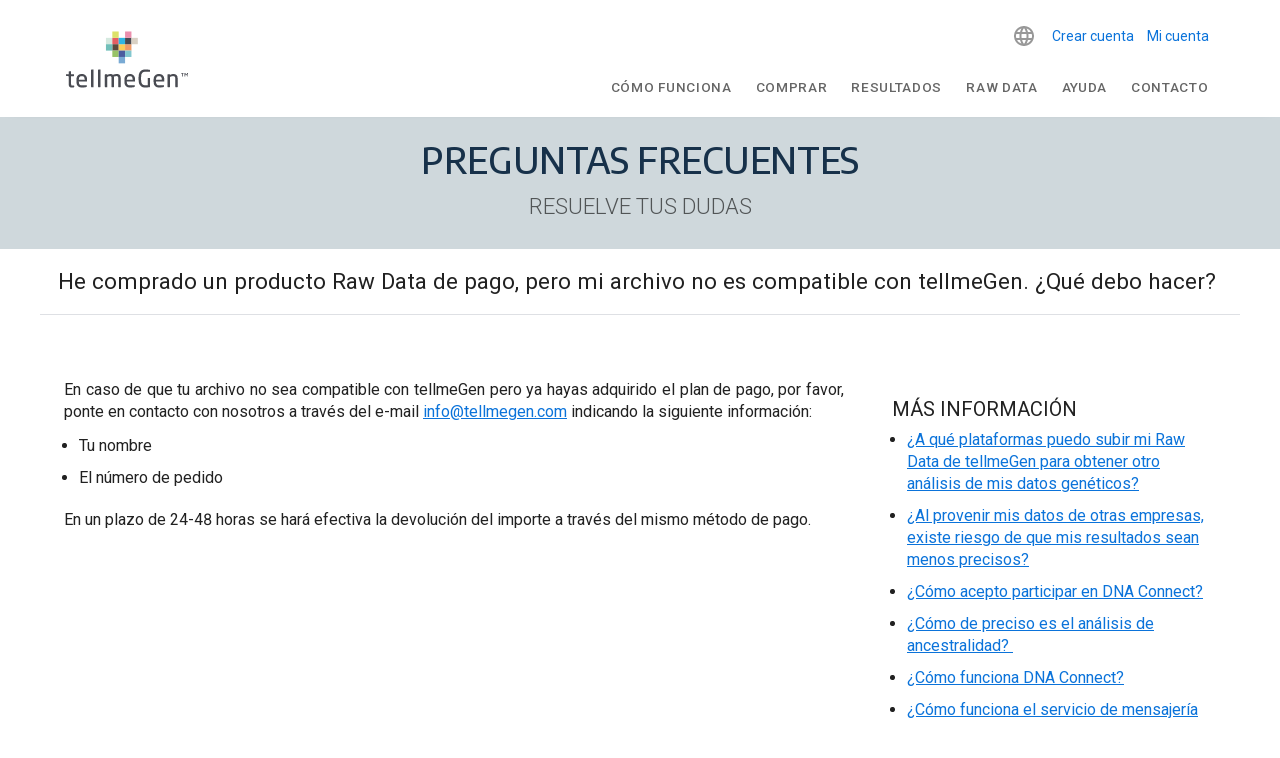

--- FILE ---
content_type: text/html; charset=UTF-8
request_url: https://help.tellmegen.com/faq/tus-resultados/he-comprado-un-producto-raw-data-de-pago-pero-mi-archivo-no-es-compatible-con-tellmegen-que-debo-hacer/
body_size: 21390
content:
<!doctype html>
<html lang="es-ES" class="no-js">
	<head>
		
		<meta charset="UTF-8">
		<meta name="p:domain_verify" content="f16b0074b441cdfcf1007986b2c5b438"/>
		<title>He comprado Raw Data, pero mi archivo no es compatible</title>

		<link rel="profile" href="https://gmpg.org/xfn/11" />
		<link rel="pingback" href="https://help.tellmegen.com/xmlrpc.php" />
		<link rel="shortcut icon" href="/favicon.ico" type="image/x-icon">
		<link rel="icon" href="/favicon.ico" type="image/x-icon">

		<link href="//www.google-analytics.com" rel="dns-prefetch">
		<link href="https://help.tellmegen.com/wp-content/themes/tellmegen-2019/img/favicon.ico" rel="shortcut icon">
		
		<link rel="stylesheet" href="https://fonts.googleapis.com/css?family=Arimo:400%7CMontserrat:400%7CRaleway:400,300,700%7CRoboto:+400,+500" media="all">

		<link href="//cdn.rawgit.com/noelboss/featherlight/1.7.13/release/featherlight.min.css" type="text/css" rel="stylesheet" />

		<script src="https://ajax.googleapis.com/ajax/libs/webfont/1.6.26/webfont.js" type="7ed0373a5c6e1ddfcc71c592-text/javascript"></script>
		<script type="7ed0373a5c6e1ddfcc71c592-text/javascript">
			WebFont.load({
				google: {
					families: ['Arimo:400', 'Montserrat:400', 'Raleway:400,300,700', 'Roboto: 300,400,500,600,700,900']
				}
			});
		</script>
		<noscript>
			<link href='https://fonts.googleapis.com/css?family=Arimo:400' rel='stylesheet' type='text/css'>
			<link href='https://fonts.googleapis.com/css?family=Montserrat:400' rel='stylesheet' type='text/css'>
			<link href='https://fonts.googleapis.com/css?family=Raleway:400,300,700' rel='stylesheet' type='text/css'>
		</noscript>

		<meta http-equiv="X-UA-Compatible" content="IE=edge,chrome=1">
		<meta name="viewport" content="width=device-width, initial-scale=1.0">
		
		<!-- Google Tag Manager -->
		<script type="7ed0373a5c6e1ddfcc71c592-text/javascript">(function(w,d,s,l,i){w[l]=w[l]||[];w[l].push({'gtm.start':
		new Date().getTime(),event:'gtm.js'});var f=d.getElementsByTagName(s)[0],
		j=d.createElement(s),dl=l!='dataLayer'?'&l='+l:'';j.async=true;j.src=
		'https://www.googletagmanager.com/gtm.js?id='+i+dl;f.parentNode.insertBefore(j,f);
		})(window,document,'script','dataLayer','GTM-W5HZHGS');</script>
<!-- End Google Tag Manager -->
		
		<!-- Facebook Pixel Code -->
		<script type="7ed0373a5c6e1ddfcc71c592-text/javascript">
		!function(f,b,e,v,n,t,s){
			if(f.fbq)return;n=f.fbq=function(){n.callMethod?
				n.callMethod.apply(n,arguments):n.queue.push(arguments)};
				if(!f._fbq)f._fbq=n;n.push=n;n.loaded=!0;n.version='2.0';
				n.queue=[];t=b.createElement(e);t.async=!0;
				t.src=v;s=b.getElementsByTagName(e)[0];
				s.parentNode.insertBefore(t,s)}(window,document,'script',
				'https://connect.facebook.net/en_US/fbevents.js');
		fbq('init', '3507031502705686'); 
		fbq('track', 'PageView');
		</script>
		<noscript>
		<img height="1" width="1" 
		src="https://www.facebook.com/tr?id=3507031502705686&ev=PageView
		&noscript=1"/>
		</noscript>
		<!-- End Facebook Pixel Code -->
		
		<!-- jQuery -->
		<script src="https://code.jquery.com/jquery-3.4.1.min.js" integrity="sha256-CSXorXvZcTkaix6Yvo6HppcZGetbYMGWSFlBw8HfCJo=" crossorigin="anonymous" type="7ed0373a5c6e1ddfcc71c592-text/javascript"></script>
		<!-- /jQuery -->
		
		<script src="//cdn.rawgit.com/noelboss/featherlight/1.7.13/release/featherlight.min.js" type="7ed0373a5c6e1ddfcc71c592-text/javascript" charset="utf-8"></script>

		<!-- Slick -->
		<link rel="stylesheet" type="text/css" href="//cdn.jsdelivr.net/npm/slick-carousel@1.8.1/slick/slick.css"/>
		<script type="7ed0373a5c6e1ddfcc71c592-text/javascript" src="//cdn.jsdelivr.net/npm/slick-carousel@1.8.1/slick/slick.min.js"></script>
		<!-- /Slick -->

		<meta name='robots' content='index, follow, max-image-preview:large, max-snippet:-1, max-video-preview:-1' />

	<!-- This site is optimized with the Yoast SEO plugin v24.5 - https://yoast.com/wordpress/plugins/seo/ -->
	<meta name="description" content="Si ha comprado el producto Raw Data, pero no es compatible, comuníquenoslo por correo electrónico (info@tellmegen.com)." />
	<meta property="og:locale" content="es_ES" />
	<meta property="og:type" content="article" />
	<meta property="og:title" content="He comprado Raw Data, pero mi archivo no es compatible" />
	<meta property="og:description" content="Si ha comprado el producto Raw Data, pero no es compatible, comuníquenoslo por correo electrónico (info@tellmegen.com)." />
	<meta property="og:url" content="https://help.tellmegen.com/faq/tus-resultados/he-comprado-un-producto-raw-data-de-pago-pero-mi-archivo-no-es-compatible-con-tellmegen-que-debo-hacer/" />
	<meta property="og:site_name" content="tellmeGen" />
	<meta property="article:publisher" content="https://www.facebook.com/tellmeGen" />
	<meta property="article:modified_time" content="2024-01-11T10:34:29+00:00" />
	<meta name="twitter:card" content="summary_large_image" />
	<meta name="twitter:site" content="@tellmeGen" />
	<meta name="twitter:label1" content="Tiempo de lectura" />
	<meta name="twitter:data1" content="1 minuto" />
	<script type="application/ld+json" class="yoast-schema-graph">{"@context":"https://schema.org","@graph":[{"@type":"WebPage","@id":"https://help.tellmegen.com/faq/tus-resultados/he-comprado-un-producto-raw-data-de-pago-pero-mi-archivo-no-es-compatible-con-tellmegen-que-debo-hacer/","url":"https://help.tellmegen.com/faq/tus-resultados/he-comprado-un-producto-raw-data-de-pago-pero-mi-archivo-no-es-compatible-con-tellmegen-que-debo-hacer/","name":"He comprado Raw Data, pero mi archivo no es compatible","isPartOf":{"@id":"https://help.tellmegen.com/#website"},"datePublished":"2022-08-12T09:14:04+00:00","dateModified":"2024-01-11T10:34:29+00:00","description":"Si ha comprado el producto Raw Data, pero no es compatible, comuníquenoslo por correo electrónico (info@tellmegen.com).","breadcrumb":{"@id":"https://help.tellmegen.com/faq/tus-resultados/he-comprado-un-producto-raw-data-de-pago-pero-mi-archivo-no-es-compatible-con-tellmegen-que-debo-hacer/#breadcrumb"},"inLanguage":"es","potentialAction":[{"@type":"ReadAction","target":["https://help.tellmegen.com/faq/tus-resultados/he-comprado-un-producto-raw-data-de-pago-pero-mi-archivo-no-es-compatible-con-tellmegen-que-debo-hacer/"]}]},{"@type":"BreadcrumbList","@id":"https://help.tellmegen.com/faq/tus-resultados/he-comprado-un-producto-raw-data-de-pago-pero-mi-archivo-no-es-compatible-con-tellmegen-que-debo-hacer/#breadcrumb","itemListElement":[{"@type":"ListItem","position":1,"name":"Portada","item":"https://help.tellmegen.com/"},{"@type":"ListItem","position":2,"name":"Preguntas frecuentes","item":"https://help.tellmegen.com/faq/"},{"@type":"ListItem","position":3,"name":"Tus resultados","item":"https://help.tellmegen.com/faq/tus-resultados/"},{"@type":"ListItem","position":4,"name":"He comprado un producto Raw Data de pago, pero mi archivo no es compatible con tellmeGen. ¿Qué debo hacer? "}]},{"@type":"WebSite","@id":"https://help.tellmegen.com/#website","url":"https://help.tellmegen.com/","name":"tellmeGen","description":"Test ADN | Salud, Orígenes, Rasgos, Nutrición | Test Genético","publisher":{"@id":"https://help.tellmegen.com/#organization"},"potentialAction":[{"@type":"SearchAction","target":{"@type":"EntryPoint","urlTemplate":"https://help.tellmegen.com/?s={search_term_string}"},"query-input":{"@type":"PropertyValueSpecification","valueRequired":true,"valueName":"search_term_string"}}],"inLanguage":"es"},{"@type":"Organization","@id":"https://help.tellmegen.com/#organization","name":"tellmeGen","url":"https://help.tellmegen.com/","logo":{"@type":"ImageObject","inLanguage":"es","@id":"https://help.tellmegen.com/#/schema/logo/image/","url":"https://help.tellmegen.com/wp-content/uploads/2023/08/tellmegen-logo-1590500281.png","contentUrl":"https://help.tellmegen.com/wp-content/uploads/2023/08/tellmegen-logo-1590500281.png","width":852,"height":360,"caption":"tellmeGen"},"image":{"@id":"https://help.tellmegen.com/#/schema/logo/image/"},"sameAs":["https://www.facebook.com/tellmeGen","https://x.com/tellmeGen"]}]}</script>
	<!-- / Yoast SEO plugin. -->


<script type="7ed0373a5c6e1ddfcc71c592-text/javascript">
/* <![CDATA[ */
window._wpemojiSettings = {"baseUrl":"https:\/\/s.w.org\/images\/core\/emoji\/15.0.3\/72x72\/","ext":".png","svgUrl":"https:\/\/s.w.org\/images\/core\/emoji\/15.0.3\/svg\/","svgExt":".svg","source":{"concatemoji":"https:\/\/help.tellmegen.com\/wp-includes\/js\/wp-emoji-release.min.js"}};
/*! This file is auto-generated */
!function(i,n){var o,s,e;function c(e){try{var t={supportTests:e,timestamp:(new Date).valueOf()};sessionStorage.setItem(o,JSON.stringify(t))}catch(e){}}function p(e,t,n){e.clearRect(0,0,e.canvas.width,e.canvas.height),e.fillText(t,0,0);var t=new Uint32Array(e.getImageData(0,0,e.canvas.width,e.canvas.height).data),r=(e.clearRect(0,0,e.canvas.width,e.canvas.height),e.fillText(n,0,0),new Uint32Array(e.getImageData(0,0,e.canvas.width,e.canvas.height).data));return t.every(function(e,t){return e===r[t]})}function u(e,t,n){switch(t){case"flag":return n(e,"\ud83c\udff3\ufe0f\u200d\u26a7\ufe0f","\ud83c\udff3\ufe0f\u200b\u26a7\ufe0f")?!1:!n(e,"\ud83c\uddfa\ud83c\uddf3","\ud83c\uddfa\u200b\ud83c\uddf3")&&!n(e,"\ud83c\udff4\udb40\udc67\udb40\udc62\udb40\udc65\udb40\udc6e\udb40\udc67\udb40\udc7f","\ud83c\udff4\u200b\udb40\udc67\u200b\udb40\udc62\u200b\udb40\udc65\u200b\udb40\udc6e\u200b\udb40\udc67\u200b\udb40\udc7f");case"emoji":return!n(e,"\ud83d\udc26\u200d\u2b1b","\ud83d\udc26\u200b\u2b1b")}return!1}function f(e,t,n){var r="undefined"!=typeof WorkerGlobalScope&&self instanceof WorkerGlobalScope?new OffscreenCanvas(300,150):i.createElement("canvas"),a=r.getContext("2d",{willReadFrequently:!0}),o=(a.textBaseline="top",a.font="600 32px Arial",{});return e.forEach(function(e){o[e]=t(a,e,n)}),o}function t(e){var t=i.createElement("script");t.src=e,t.defer=!0,i.head.appendChild(t)}"undefined"!=typeof Promise&&(o="wpEmojiSettingsSupports",s=["flag","emoji"],n.supports={everything:!0,everythingExceptFlag:!0},e=new Promise(function(e){i.addEventListener("DOMContentLoaded",e,{once:!0})}),new Promise(function(t){var n=function(){try{var e=JSON.parse(sessionStorage.getItem(o));if("object"==typeof e&&"number"==typeof e.timestamp&&(new Date).valueOf()<e.timestamp+604800&&"object"==typeof e.supportTests)return e.supportTests}catch(e){}return null}();if(!n){if("undefined"!=typeof Worker&&"undefined"!=typeof OffscreenCanvas&&"undefined"!=typeof URL&&URL.createObjectURL&&"undefined"!=typeof Blob)try{var e="postMessage("+f.toString()+"("+[JSON.stringify(s),u.toString(),p.toString()].join(",")+"));",r=new Blob([e],{type:"text/javascript"}),a=new Worker(URL.createObjectURL(r),{name:"wpTestEmojiSupports"});return void(a.onmessage=function(e){c(n=e.data),a.terminate(),t(n)})}catch(e){}c(n=f(s,u,p))}t(n)}).then(function(e){for(var t in e)n.supports[t]=e[t],n.supports.everything=n.supports.everything&&n.supports[t],"flag"!==t&&(n.supports.everythingExceptFlag=n.supports.everythingExceptFlag&&n.supports[t]);n.supports.everythingExceptFlag=n.supports.everythingExceptFlag&&!n.supports.flag,n.DOMReady=!1,n.readyCallback=function(){n.DOMReady=!0}}).then(function(){return e}).then(function(){var e;n.supports.everything||(n.readyCallback(),(e=n.source||{}).concatemoji?t(e.concatemoji):e.wpemoji&&e.twemoji&&(t(e.twemoji),t(e.wpemoji)))}))}((window,document),window._wpemojiSettings);
/* ]]> */
</script>
<style id='wp-emoji-styles-inline-css' type='text/css'>

	img.wp-smiley, img.emoji {
		display: inline !important;
		border: none !important;
		box-shadow: none !important;
		height: 1em !important;
		width: 1em !important;
		margin: 0 0.07em !important;
		vertical-align: -0.1em !important;
		background: none !important;
		padding: 0 !important;
	}
</style>
<link rel='stylesheet' id='wp-block-library-css' href='https://help.tellmegen.com/wp-includes/css/dist/block-library/style.min.css' media='all' />
<style id='classic-theme-styles-inline-css' type='text/css'>
/*! This file is auto-generated */
.wp-block-button__link{color:#fff;background-color:#32373c;border-radius:9999px;box-shadow:none;text-decoration:none;padding:calc(.667em + 2px) calc(1.333em + 2px);font-size:1.125em}.wp-block-file__button{background:#32373c;color:#fff;text-decoration:none}
</style>
<style id='global-styles-inline-css' type='text/css'>
body{--wp--preset--color--black: #000000;--wp--preset--color--cyan-bluish-gray: #abb8c3;--wp--preset--color--white: #ffffff;--wp--preset--color--pale-pink: #f78da7;--wp--preset--color--vivid-red: #cf2e2e;--wp--preset--color--luminous-vivid-orange: #ff6900;--wp--preset--color--luminous-vivid-amber: #fcb900;--wp--preset--color--light-green-cyan: #7bdcb5;--wp--preset--color--vivid-green-cyan: #00d084;--wp--preset--color--pale-cyan-blue: #8ed1fc;--wp--preset--color--vivid-cyan-blue: #0693e3;--wp--preset--color--vivid-purple: #9b51e0;--wp--preset--gradient--vivid-cyan-blue-to-vivid-purple: linear-gradient(135deg,rgba(6,147,227,1) 0%,rgb(155,81,224) 100%);--wp--preset--gradient--light-green-cyan-to-vivid-green-cyan: linear-gradient(135deg,rgb(122,220,180) 0%,rgb(0,208,130) 100%);--wp--preset--gradient--luminous-vivid-amber-to-luminous-vivid-orange: linear-gradient(135deg,rgba(252,185,0,1) 0%,rgba(255,105,0,1) 100%);--wp--preset--gradient--luminous-vivid-orange-to-vivid-red: linear-gradient(135deg,rgba(255,105,0,1) 0%,rgb(207,46,46) 100%);--wp--preset--gradient--very-light-gray-to-cyan-bluish-gray: linear-gradient(135deg,rgb(238,238,238) 0%,rgb(169,184,195) 100%);--wp--preset--gradient--cool-to-warm-spectrum: linear-gradient(135deg,rgb(74,234,220) 0%,rgb(151,120,209) 20%,rgb(207,42,186) 40%,rgb(238,44,130) 60%,rgb(251,105,98) 80%,rgb(254,248,76) 100%);--wp--preset--gradient--blush-light-purple: linear-gradient(135deg,rgb(255,206,236) 0%,rgb(152,150,240) 100%);--wp--preset--gradient--blush-bordeaux: linear-gradient(135deg,rgb(254,205,165) 0%,rgb(254,45,45) 50%,rgb(107,0,62) 100%);--wp--preset--gradient--luminous-dusk: linear-gradient(135deg,rgb(255,203,112) 0%,rgb(199,81,192) 50%,rgb(65,88,208) 100%);--wp--preset--gradient--pale-ocean: linear-gradient(135deg,rgb(255,245,203) 0%,rgb(182,227,212) 50%,rgb(51,167,181) 100%);--wp--preset--gradient--electric-grass: linear-gradient(135deg,rgb(202,248,128) 0%,rgb(113,206,126) 100%);--wp--preset--gradient--midnight: linear-gradient(135deg,rgb(2,3,129) 0%,rgb(40,116,252) 100%);--wp--preset--font-size--small: 13px;--wp--preset--font-size--medium: 20px;--wp--preset--font-size--large: 36px;--wp--preset--font-size--x-large: 42px;--wp--preset--spacing--20: 0.44rem;--wp--preset--spacing--30: 0.67rem;--wp--preset--spacing--40: 1rem;--wp--preset--spacing--50: 1.5rem;--wp--preset--spacing--60: 2.25rem;--wp--preset--spacing--70: 3.38rem;--wp--preset--spacing--80: 5.06rem;--wp--preset--shadow--natural: 6px 6px 9px rgba(0, 0, 0, 0.2);--wp--preset--shadow--deep: 12px 12px 50px rgba(0, 0, 0, 0.4);--wp--preset--shadow--sharp: 6px 6px 0px rgba(0, 0, 0, 0.2);--wp--preset--shadow--outlined: 6px 6px 0px -3px rgba(255, 255, 255, 1), 6px 6px rgba(0, 0, 0, 1);--wp--preset--shadow--crisp: 6px 6px 0px rgba(0, 0, 0, 1);}:where(.is-layout-flex){gap: 0.5em;}:where(.is-layout-grid){gap: 0.5em;}body .is-layout-flex{display: flex;}body .is-layout-flex{flex-wrap: wrap;align-items: center;}body .is-layout-flex > *{margin: 0;}body .is-layout-grid{display: grid;}body .is-layout-grid > *{margin: 0;}:where(.wp-block-columns.is-layout-flex){gap: 2em;}:where(.wp-block-columns.is-layout-grid){gap: 2em;}:where(.wp-block-post-template.is-layout-flex){gap: 1.25em;}:where(.wp-block-post-template.is-layout-grid){gap: 1.25em;}.has-black-color{color: var(--wp--preset--color--black) !important;}.has-cyan-bluish-gray-color{color: var(--wp--preset--color--cyan-bluish-gray) !important;}.has-white-color{color: var(--wp--preset--color--white) !important;}.has-pale-pink-color{color: var(--wp--preset--color--pale-pink) !important;}.has-vivid-red-color{color: var(--wp--preset--color--vivid-red) !important;}.has-luminous-vivid-orange-color{color: var(--wp--preset--color--luminous-vivid-orange) !important;}.has-luminous-vivid-amber-color{color: var(--wp--preset--color--luminous-vivid-amber) !important;}.has-light-green-cyan-color{color: var(--wp--preset--color--light-green-cyan) !important;}.has-vivid-green-cyan-color{color: var(--wp--preset--color--vivid-green-cyan) !important;}.has-pale-cyan-blue-color{color: var(--wp--preset--color--pale-cyan-blue) !important;}.has-vivid-cyan-blue-color{color: var(--wp--preset--color--vivid-cyan-blue) !important;}.has-vivid-purple-color{color: var(--wp--preset--color--vivid-purple) !important;}.has-black-background-color{background-color: var(--wp--preset--color--black) !important;}.has-cyan-bluish-gray-background-color{background-color: var(--wp--preset--color--cyan-bluish-gray) !important;}.has-white-background-color{background-color: var(--wp--preset--color--white) !important;}.has-pale-pink-background-color{background-color: var(--wp--preset--color--pale-pink) !important;}.has-vivid-red-background-color{background-color: var(--wp--preset--color--vivid-red) !important;}.has-luminous-vivid-orange-background-color{background-color: var(--wp--preset--color--luminous-vivid-orange) !important;}.has-luminous-vivid-amber-background-color{background-color: var(--wp--preset--color--luminous-vivid-amber) !important;}.has-light-green-cyan-background-color{background-color: var(--wp--preset--color--light-green-cyan) !important;}.has-vivid-green-cyan-background-color{background-color: var(--wp--preset--color--vivid-green-cyan) !important;}.has-pale-cyan-blue-background-color{background-color: var(--wp--preset--color--pale-cyan-blue) !important;}.has-vivid-cyan-blue-background-color{background-color: var(--wp--preset--color--vivid-cyan-blue) !important;}.has-vivid-purple-background-color{background-color: var(--wp--preset--color--vivid-purple) !important;}.has-black-border-color{border-color: var(--wp--preset--color--black) !important;}.has-cyan-bluish-gray-border-color{border-color: var(--wp--preset--color--cyan-bluish-gray) !important;}.has-white-border-color{border-color: var(--wp--preset--color--white) !important;}.has-pale-pink-border-color{border-color: var(--wp--preset--color--pale-pink) !important;}.has-vivid-red-border-color{border-color: var(--wp--preset--color--vivid-red) !important;}.has-luminous-vivid-orange-border-color{border-color: var(--wp--preset--color--luminous-vivid-orange) !important;}.has-luminous-vivid-amber-border-color{border-color: var(--wp--preset--color--luminous-vivid-amber) !important;}.has-light-green-cyan-border-color{border-color: var(--wp--preset--color--light-green-cyan) !important;}.has-vivid-green-cyan-border-color{border-color: var(--wp--preset--color--vivid-green-cyan) !important;}.has-pale-cyan-blue-border-color{border-color: var(--wp--preset--color--pale-cyan-blue) !important;}.has-vivid-cyan-blue-border-color{border-color: var(--wp--preset--color--vivid-cyan-blue) !important;}.has-vivid-purple-border-color{border-color: var(--wp--preset--color--vivid-purple) !important;}.has-vivid-cyan-blue-to-vivid-purple-gradient-background{background: var(--wp--preset--gradient--vivid-cyan-blue-to-vivid-purple) !important;}.has-light-green-cyan-to-vivid-green-cyan-gradient-background{background: var(--wp--preset--gradient--light-green-cyan-to-vivid-green-cyan) !important;}.has-luminous-vivid-amber-to-luminous-vivid-orange-gradient-background{background: var(--wp--preset--gradient--luminous-vivid-amber-to-luminous-vivid-orange) !important;}.has-luminous-vivid-orange-to-vivid-red-gradient-background{background: var(--wp--preset--gradient--luminous-vivid-orange-to-vivid-red) !important;}.has-very-light-gray-to-cyan-bluish-gray-gradient-background{background: var(--wp--preset--gradient--very-light-gray-to-cyan-bluish-gray) !important;}.has-cool-to-warm-spectrum-gradient-background{background: var(--wp--preset--gradient--cool-to-warm-spectrum) !important;}.has-blush-light-purple-gradient-background{background: var(--wp--preset--gradient--blush-light-purple) !important;}.has-blush-bordeaux-gradient-background{background: var(--wp--preset--gradient--blush-bordeaux) !important;}.has-luminous-dusk-gradient-background{background: var(--wp--preset--gradient--luminous-dusk) !important;}.has-pale-ocean-gradient-background{background: var(--wp--preset--gradient--pale-ocean) !important;}.has-electric-grass-gradient-background{background: var(--wp--preset--gradient--electric-grass) !important;}.has-midnight-gradient-background{background: var(--wp--preset--gradient--midnight) !important;}.has-small-font-size{font-size: var(--wp--preset--font-size--small) !important;}.has-medium-font-size{font-size: var(--wp--preset--font-size--medium) !important;}.has-large-font-size{font-size: var(--wp--preset--font-size--large) !important;}.has-x-large-font-size{font-size: var(--wp--preset--font-size--x-large) !important;}
.wp-block-navigation a:where(:not(.wp-element-button)){color: inherit;}
:where(.wp-block-post-template.is-layout-flex){gap: 1.25em;}:where(.wp-block-post-template.is-layout-grid){gap: 1.25em;}
:where(.wp-block-columns.is-layout-flex){gap: 2em;}:where(.wp-block-columns.is-layout-grid){gap: 2em;}
.wp-block-pullquote{font-size: 1.5em;line-height: 1.6;}
</style>
<link rel='stylesheet' id='wpml-legacy-dropdown-0-css' href='https://help.tellmegen.com/wp-content/plugins/sitepress-multilingual-cms/templates/language-switchers/legacy-dropdown/style.min.css' media='all' />
<link rel='stylesheet' id='tellmegen-2019-css' href='https://help.tellmegen.com/wp-content/themes/tellmegen-2019/style.css' media='all' />
<link rel='stylesheet' id='wp_mailjet_form_builder_widget-widget-front-styles-css' href='https://help.tellmegen.com/wp-content/plugins/mailjet-for-wordpress/src/widgetformbuilder/css/front-widget.css' media='all' />
<script src="https://help.tellmegen.com/wp-content/cache/minify/a6437.js" type="7ed0373a5c6e1ddfcc71c592-text/javascript"></script>





<script type="7ed0373a5c6e1ddfcc71c592-text/javascript" id="wpml-cookie-js-extra">
/* <![CDATA[ */
var wpml_cookies = {"wp-wpml_current_language":{"value":"es","expires":1,"path":"\/"}};
var wpml_cookies = {"wp-wpml_current_language":{"value":"es","expires":1,"path":"\/"}};
/* ]]> */
</script>
<script src="https://help.tellmegen.com/wp-content/cache/minify/47ee7.js" defer type="7ed0373a5c6e1ddfcc71c592-text/javascript"></script>

<script src="https://help.tellmegen.com/wp-content/cache/minify/1bc55.js" type="7ed0373a5c6e1ddfcc71c592-text/javascript"></script>

<link rel="https://api.w.org/" href="https://help.tellmegen.com/wp-json/" /><link rel="alternate" type="application/json" href="https://help.tellmegen.com/wp-json/wp/v2/pages/31432" /><link rel="alternate" type="application/json+oembed" href="https://help.tellmegen.com/wp-json/oembed/1.0/embed?url=https%3A%2F%2Fhelp.tellmegen.com%2Ffaq%2Ftus-resultados%2Fhe-comprado-un-producto-raw-data-de-pago-pero-mi-archivo-no-es-compatible-con-tellmegen-que-debo-hacer%2F" />
<link rel="alternate" type="text/xml+oembed" href="https://help.tellmegen.com/wp-json/oembed/1.0/embed?url=https%3A%2F%2Fhelp.tellmegen.com%2Ffaq%2Ftus-resultados%2Fhe-comprado-un-producto-raw-data-de-pago-pero-mi-archivo-no-es-compatible-con-tellmegen-que-debo-hacer%2F&#038;format=xml" />
<meta name="generator" content="WPML ver:4.8.6 stt:37,1,18,4,3,27,28,38,40,42,45,2,50;" />
		<style type="text/css" id="wp-custom-css">
			.cli_settings_button {
    cursor: pointer;
	  margin: 0px 15px;
	 	font-weight:bold
}
.cli-plugin-button, .cli-plugin-button:visited, .medium.cli-plugin-button, .medium.cli-plugin-button:visited {
    font-size: 14px;
    font-weight: bold;
    line-height: 1;
		border-radius: 20px;
	  padding: 10px 38px;
    margin: 0px 15px;
}
#cookie-law-info-bar {
	    /* border: 0; */
    font-size: 12pt;
    margin: 0 auto;
    padding: 13px 10px;
    position: absolute;
    text-align: center;
    box-sizing: border-box;
    width: 100%;
    z-index: 9999;
    box-shadow: rgb(0 0 0 / 50%) 0px 5px 50px;
    display: none;
    left: 0px;
    font-weight: 300;
		padding: 25px 0px;
}

.fondo-fullwidth-dna-connect {
	    background-image: url(https://help.tellmegen.com/wp-content/themes/tellmegen-2019/img/fondo-home-azul-tellmegen-dna-connect.jpg);
    background-attachment:fixed;
    background-position:center;
		background-size:cover;
}

.fondo-fullwidth-dna-connect h2 {
	margin-top:100px;
	margin-bottom:20px;
	font-size: 50px !important;
	line-height:50px;
	text-align:center;
	float:left;
}

.fondo-fullwidth-dna-connect h3 {
	width:100%;
	margin-top:25px;
	margin-bottom:10px;
	font-size: 27px !important;
	line-height: 30px;
	text-align:center;
	float:left;
}

.fondo-fullwidth-dna-connect h2, .fondo-fullwidth-dna-connect h3, .fondo-fullwidth-dna-connect p {
	color:#ffffff;
}

.fondo-fullwidth-dna-connect h2 b {
	margin-top:12px;
	color:#002e3d;
	background-color:#ffffff;
	display:inline-block;
	line-height:20px;
}

.bloque-dna-connect {
	background-color:transparent !important;
}

.bloque-dna-connect img {
    margin-bottom: 90px;
}

.comingsoon {
    margin:0 5px;
    padding: 2px 6px;
    vertical-align: top;
    font-size: 14px;
    color: #ffffff;
    background-color: #494b52;
}

@media screen and (max-width:900px) {

.fondo-fullwidth-dna-connect h2 {
	margin-top:0;
}
	
.fondo-fullwidth-dna-connect h2 b {
	margin-top:20px;
}
	
.bloque-dna-connect img {
    margin-bottom:0;
}
	
}		</style>
		
	<meta name="google-site-verification" content="SjRbtVkOoFKhF62LsSI6Rulx_twwHV3YoOyzy-lDFpc" />
	<meta name="facebook-domain-verification" content="fw4vzzdqb5qx3bs7vv3r8vuhjycgc6" />
		
		
		
	</head>
	<body class="page-template page-template-page-templates page-template-template-faq page-template-page-templatestemplate-faq-php page page-id-31432 page-child parent-pageid-2110 he-comprado-un-producto-raw-data-de-pago-pero-mi-archivo-no-es-compatible-con-tellmegen-que-debo-hacer">
		<!-- Google Tag Manager (noscript) -->
			<noscript><iframe src="https://www.googletagmanager.com/ns.html?id=GTM-W5HZHGS"
			height="0" width="0" style="display:none;visibility:hidden"></iframe></noscript>
		<!-- End Google Tag Manager (noscript) -->
		<header>
			<div class="contenedor-header">	

								
				<a href="https://www.tellmegen.com"><img alt="tellmegen logo" class="logo-tellmegen-header" src="https://help.tellmegen.com/wp-content/themes/tellmegen-2019/img/logo-vector.svg"></a>
				<div class="bloque-header">
					<div class="botones-header-acceso-cuenta">
												<a class="boton-header-acceso-profesional" href="https://genportal.tellmegen.eu/registryaccount/USER?lang=es">Crear cuenta</a>
						<a class="boton-header-cuenta-registrar-kit" href="https://genportal.tellmegen.eu/init?lang=es&id=1769467996">Mi cuenta</a>
					</div>
					<button class="boton-menu-movil accordion"><img alt="icono menu movil" src="https://help.tellmegen.com/wp-content/themes/tellmegen-2019/img/icono-menu-mobile.png"></button>
					<div class="panel panel-movil-1">
						<a href="https://www.tellmegen.com/en-que-consiste-prueba-adn/" class="boton-categoria-movil boton-menu-como-funciona-movil accordion menu-item menu-item-type-custom menu-item-object-custom">Cómo funciona</a>
<a href="https://shop.tellmegen.com/es/" class="boton-categoria-movil boton-menu-comprar-movil accordion menu-item menu-item-type-custom menu-item-object-custom">Comprar</a>
<a href="https://www.tellmegen.com/resultados/" class="boton-categoria-movil boton-menu-resultados-movil accordion menu-item menu-item-type-custom menu-item-object-custom">Resultados</a>
<a href="https://www.tellmegen.com/subir-raw-data-genetico" class="boton-categoria-movil boton-menu-dna-connect-movil accordion menu-item menu-item-type-custom menu-item-object-custom">Raw Data</a>
<a href="https://help.tellmegen.com/faq/" class="boton-categoria-movil boton-menu-ayuda-movil accordion menu-item menu-item-type-post_type menu-item-object-page current-page-ancestor">Ayuda</a>
<a href="https://www.tellmegen.com/contacto/" class="boton-categoria-movil boton-menu-contacto-movil accordion menu-item menu-item-type-custom menu-item-object-custom">Contacto</a>
<a href="https://genportal.tellmegen.eu/init?lang=es" class="boton-categoria-movil boton-menu-cuenta-registrar-kit-movil accordion menu-item menu-item-type-custom menu-item-object-custom">Mi cuenta</a>
<a href="https://genportal.tellmegen.eu/welcome?lang=es&#038;_gl=1*1ibnnlu*_gcl_au*NDE2MTY0ODI2LjE3MjcxNTQ3MzI.*_ga*ODA0MDM0OTk1LjE2OTUzODM3OTI.*_ga_TPZ6DJVXMN*MTcyODk5Njk5Mi4yMDUuMS4xNzI4OTk5MTA3LjMwLjAuMA.." class=" menu-item menu-item-type-custom menu-item-object-custom">Registrar kit</a>
<a href="https://genportal.tellmegen.eu/registryaccount/USER?lang=es" class="boton-categoria-movil boton-menu-acceso-profesional-movil accordion menu-item menu-item-type-custom menu-item-object-custom">Crear cuenta</a>
					</div>
					<div class="bloque-idiomas">
													<div class = "ChangeLanguageWidget">
<div
	 class="wpml-ls-sidebars-sidebar-1 wpml-ls wpml-ls-legacy-dropdown js-wpml-ls-legacy-dropdown">
	<ul role="menu">

		<li role="none" tabindex="0" class="wpml-ls-slot-sidebar-1 wpml-ls-item wpml-ls-item-es wpml-ls-current-language wpml-ls-first-item wpml-ls-item-legacy-dropdown">
			<a href="#" class="js-wpml-ls-item-toggle wpml-ls-item-toggle" role="menuitem" title="Cambiar a ES">
                                                    <img
            class="wpml-ls-flag"
            src="https://help.tellmegen.com/wp-content/plugins/sitepress-multilingual-cms/res/flags/es.svg"
            alt=""
            width=18
            height=12
    /><span class="wpml-ls-native" role="menuitem">ES</span></a>

			<ul class="wpml-ls-sub-menu" role="menu">
				
					<li class="wpml-ls-slot-sidebar-1 wpml-ls-item wpml-ls-item-en" role="none">
						<a href="https://help.tellmegen.com/faq/your-results/i-have-purchased-a-paid-raw-data-product-but-my-file-is-not-compatible-with-tellmegen-what-should-i-do/?lang=en" class="wpml-ls-link" role="menuitem" aria-label="Cambiar a EN" title="Cambiar a EN">
                                                                <img
            class="wpml-ls-flag"
            src="https://help.tellmegen.com/wp-content/uploads/flags/us.png"
            alt=""
            width=18
            height=12
    /><span class="wpml-ls-native" lang="en">EN</span></a>
					</li>

				
					<li class="wpml-ls-slot-sidebar-1 wpml-ls-item wpml-ls-item-it" role="none">
						<a href="https://help.tellmegen.com/domande-frequenti/i-tuoi-risultati/ho-acquistato-un-prodotto-raw-data-a-pagamento-ma-il-mio-file-non-e-compatibile-con-tellmegen-cosa-devo-fare/?lang=it" class="wpml-ls-link" role="menuitem" aria-label="Cambiar a IT" title="Cambiar a IT">
                                                                <img
            class="wpml-ls-flag"
            src="https://help.tellmegen.com/wp-content/plugins/sitepress-multilingual-cms/res/flags/it.svg"
            alt=""
            width=18
            height=12
    /><span class="wpml-ls-native" lang="it">IT</span></a>
					</li>

				
					<li class="wpml-ls-slot-sidebar-1 wpml-ls-item wpml-ls-item-fr" role="none">
						<a href="https://help.tellmegen.com/faq/vos-resultats/jai-achete-un-produit-de-donnees-brutes-payant-mais-mon-fichier-nest-pas-compatible-avec-tellmegen-que-dois-je-faire/?lang=fr" class="wpml-ls-link" role="menuitem" aria-label="Cambiar a FR" title="Cambiar a FR">
                                                                <img
            class="wpml-ls-flag"
            src="https://help.tellmegen.com/wp-content/plugins/sitepress-multilingual-cms/res/flags/fr.svg"
            alt=""
            width=18
            height=12
    /><span class="wpml-ls-native" lang="fr">FR</span></a>
					</li>

				
					<li class="wpml-ls-slot-sidebar-1 wpml-ls-item wpml-ls-item-de" role="none">
						<a href="https://help.tellmegen.com/faq/deine-ergebnisse/ich-habe-ein-kostenpflichtiges-rohdatenprodukt-erworben-aber-meine-datei-ist-nicht-mit-tellmegen-kompatibel-was-soll-ich-tun/?lang=de" class="wpml-ls-link" role="menuitem" aria-label="Cambiar a DE" title="Cambiar a DE">
                                                                <img
            class="wpml-ls-flag"
            src="https://help.tellmegen.com/wp-content/plugins/sitepress-multilingual-cms/res/flags/de.svg"
            alt=""
            width=18
            height=12
    /><span class="wpml-ls-native" lang="de">DE</span></a>
					</li>

				
					<li class="wpml-ls-slot-sidebar-1 wpml-ls-item wpml-ls-item-pt-br" role="none">
						<a href="https://help.tellmegen.com/faq/seus-resultados/comprei-um-produto-raw-data-pago-mas-meu-arquivo-nao-e-compativel-com-o-tellmegen-o-que-devo-fazer/?lang=pt-br" class="wpml-ls-link" role="menuitem" aria-label="Cambiar a PT" title="Cambiar a PT">
                                                                <img
            class="wpml-ls-flag"
            src="https://help.tellmegen.com/wp-content/uploads/flags/pt.png"
            alt=""
            width=18
            height=12
    /><span class="wpml-ls-native" lang="pt-br">PT</span></a>
					</li>

				
					<li class="wpml-ls-slot-sidebar-1 wpml-ls-item wpml-ls-item-nl" role="none">
						<a href="https://help.tellmegen.com/faq/uw-resultaten/ik-heb-een-betaald-raw-data-product-gekocht-maar-mijn-bestand-is-niet-compatibel-met-tellmegen-wat-moet-ik-doen/?lang=nl" class="wpml-ls-link" role="menuitem" aria-label="Cambiar a NL" title="Cambiar a NL">
                                                                <img
            class="wpml-ls-flag"
            src="https://help.tellmegen.com/wp-content/plugins/sitepress-multilingual-cms/res/flags/nl.svg"
            alt=""
            width=18
            height=12
    /><span class="wpml-ls-native" lang="nl">NL</span></a>
					</li>

				
					<li class="wpml-ls-slot-sidebar-1 wpml-ls-item wpml-ls-item-pl" role="none">
						<a href="https://help.tellmegen.com/faq/twoje-wyniki/zakupilem-platny-produkt-raw-data-ale-moj-plik-nie-jest-kompatybilny-z-tellmegen-co-powinienem-zrobic/?lang=pl" class="wpml-ls-link" role="menuitem" aria-label="Cambiar a PL" title="Cambiar a PL">
                                                                <img
            class="wpml-ls-flag"
            src="https://help.tellmegen.com/wp-content/plugins/sitepress-multilingual-cms/res/flags/pl.svg"
            alt=""
            width=18
            height=12
    /><span class="wpml-ls-native" lang="pl">PL</span></a>
					</li>

				
					<li class="wpml-ls-slot-sidebar-1 wpml-ls-item wpml-ls-item-sv" role="none">
						<a href="https://help.tellmegen.com/faq/dina-resultat/jag-kopte-raw-data-men-min-fil-ar-inte-kompatibel/?lang=sv" class="wpml-ls-link" role="menuitem" aria-label="Cambiar a SV" title="Cambiar a SV">
                                                                <img
            class="wpml-ls-flag"
            src="https://help.tellmegen.com/wp-content/plugins/sitepress-multilingual-cms/res/flags/sv.svg"
            alt=""
            width=18
            height=12
    /><span class="wpml-ls-native" lang="sv">SV</span></a>
					</li>

				
					<li class="wpml-ls-slot-sidebar-1 wpml-ls-item wpml-ls-item-fi" role="none">
						<a href="https://help.tellmegen.com/faq/tuloksesi/olen-ostanut-raw-datan-mutta-tiedostoni-ei-ole-yhteensopiva/?lang=fi" class="wpml-ls-link" role="menuitem" aria-label="Cambiar a FI" title="Cambiar a FI">
                                                                <img
            class="wpml-ls-flag"
            src="https://help.tellmegen.com/wp-content/plugins/sitepress-multilingual-cms/res/flags/fi.svg"
            alt=""
            width=18
            height=12
    /><span class="wpml-ls-native" lang="fi">FI</span></a>
					</li>

				
					<li class="wpml-ls-slot-sidebar-1 wpml-ls-item wpml-ls-item-ru" role="none">
						<a href="https://help.tellmegen.com/faq/%d1%82%d0%b2%d0%be%d0%b8-%d1%80%d0%b5%d0%b7%d1%83%d0%bb%d1%8c%d1%82%d0%b0%d1%82%d1%8b/%d1%8f-%d0%ba%d1%83%d0%bf%d0%b8%d0%bb-%d0%bf%d0%bb%d0%b0%d1%82%d0%bd%d1%8b%d0%b9-%d0%bf%d1%80%d0%be%d0%b4%d1%83%d0%ba%d1%82-raw-data-%d0%bd%d0%be-%d0%bc%d0%be%d0%b9-%d1%84%d0%b0%d0%b9%d0%bb-%d0%bd/?lang=ru" class="wpml-ls-link" role="menuitem" aria-label="Cambiar a RU" title="Cambiar a RU">
                                                                <img
            class="wpml-ls-flag"
            src="https://help.tellmegen.com/wp-content/plugins/sitepress-multilingual-cms/res/flags/ru.svg"
            alt=""
            width=18
            height=12
    /><span class="wpml-ls-native" lang="ru">RU</span></a>
					</li>

				
					<li class="wpml-ls-slot-sidebar-1 wpml-ls-item wpml-ls-item-ja" role="none">
						<a href="https://help.tellmegen.com/faq/%e3%81%82%e3%81%aa%e3%81%9f%e3%81%ae%e7%b5%90%e6%9e%9c/%e8%b3%bc%e5%85%a5%e3%81%97%e3%81%9fraw-data%e3%81%8c%e4%ba%92%e6%8f%9b%e6%80%a7%e3%81%8c%e3%81%82%e3%82%8a%e3%81%be%e3%81%9b%e3%82%93/?lang=ja" class="wpml-ls-link" role="menuitem" aria-label="Cambiar a JA" title="Cambiar a JA">
                                                                <img
            class="wpml-ls-flag"
            src="https://help.tellmegen.com/wp-content/plugins/sitepress-multilingual-cms/res/flags/ja.svg"
            alt=""
            width=18
            height=12
    /><span class="wpml-ls-native" lang="ja">JA</span></a>
					</li>

				
					<li class="wpml-ls-slot-sidebar-1 wpml-ls-item wpml-ls-item-no wpml-ls-last-item" role="none">
						<a href="https://help.tellmegen.com/faq/dine-resultater/jeg-har-kjopt-raw-data-men-filen-min-er-ikke-kompatibel/?lang=no" class="wpml-ls-link" role="menuitem" aria-label="Cambiar a NO" title="Cambiar a NO">
                                                                <img
            class="wpml-ls-flag"
            src="https://help.tellmegen.com/wp-content/plugins/sitepress-multilingual-cms/res/flags/no.svg"
            alt=""
            width=18
            height=12
    /><span class="wpml-ls-native" lang="no">NO</span></a>
					</li>

							</ul>

		</li>

	</ul>
</div>
</div>											</div>
					<nav class="nav-desktop"><ul id="menu-header-menu" class="menu"><li id="menu-item-19431"><a href="https://www.tellmegen.com/en-que-consiste-prueba-adn/" class="boton-menu-como-funciona menu-item menu-item-type-custom menu-item-object-custom">Cómo funciona</a></li>
<li id="menu-item-10045"><a href="https://shop.tellmegen.com/es/" class="boton-menu-inicio menu-item menu-item-type-custom menu-item-object-custom">Comprar</a></li>
<li id="menu-item-19432"><a href="https://www.tellmegen.com/resultados/" class=" menu-item menu-item-type-custom menu-item-object-custom">Resultados</a></li>
<li id="menu-item-19433"><a href="https://www.tellmegen.com/subir-raw-data-genetico" class="boton-menu-dna-connect menu-item menu-item-type-custom menu-item-object-custom">Raw Data</a></li>
<li id="menu-item-20"><a href="https://help.tellmegen.com/faq/" class="boton-menu-ayuda menu-item menu-item-type-post_type menu-item-object-page current-page-ancestor">Ayuda</a></li>
<li id="menu-item-19434"><a href="https://www.tellmegen.com/contacto/" class=" menu-item menu-item-type-custom menu-item-object-custom">Contacto</a></li>
</ul></nav>				</div>
			</div>
		</header>


		
<div class="contenedor-banner-titulo-general fondo-contenedor-banner-titulo-naranja">
    <p class="text-h1">PREGUNTAS FRECUENTES</p>
	<p class="text-h4">RESUELVE TUS DUDAS</p>
</div><main>
    <div class="bloque-contenido-centrado-tellmegen">
            <h1 class="text-h2">He comprado un producto Raw Data de pago, pero mi archivo no es compatible con tellmeGen. ¿Qué debo hacer? </h1>
        <div class="separador-contenido-general"></div>
        <div class="columna-grande-contenido contenido-general">
            <p>En caso de que tu archivo no sea compatible con tellmeGen pero ya hayas adquirido el plan de pago, por favor, ponte en contacto con nosotros a través del e-mail <a href="/cdn-cgi/l/email-protection#d5bcbbb3ba95a1b0b9b9b8b0b2b0bbfbb6bab8"><span class="__cf_email__" data-cfemail="94fdfaf2fbd4e0f1f8f8f9f1f3f1fabaf7fbf9">[email&#160;protected]</span></a> indicando la siguiente información:</p>
<ul>
<li>Tu nombre</li>
<li>El número de pedido</li>
</ul>
<p>En un plazo de 24-48 horas se hará efectiva la devolución del importe a través del mismo método de pago.</p>
        </div>
        <aside class="columna-lateral-contenido contenido-general">
            <h3>MÁS INFORMACIÓN</h3>
            <ul>
                <li><a href="https://help.tellmegen.com/faq/tus-resultados/a-que-otras-plataformas-puedo-subir-mi-raw-data/">¿A qué plataformas puedo subir mi Raw Data de tellmeGen para obtener otro análisis de mis datos genéticos?</a></li><li><a href="https://help.tellmegen.com/faq/tus-resultados/al-provenir-mis-datos-de-otras-empresas-existe-riesgo-de-que-mis-resultados-sean-menos-precisos/">¿Al provenir mis datos de otras empresas, existe riesgo de que mis resultados sean menos precisos?</a></li><li><a href="https://help.tellmegen.com/faq/tus-resultados/como-acepto-participar-en-dna-connect/">¿Cómo acepto participar en DNA Connect?</a></li><li><a href="https://help.tellmegen.com/faq/tus-resultados/como-de-preciso-es-el-analisis-de-ancestralidad/">¿Cómo de preciso es el análisis de ancestralidad? </a></li><li><a href="https://help.tellmegen.com/faq/tus-resultados/como-funciona-dna-connect/">¿Cómo funciona DNA Connect?</a></li><li><a href="https://help.tellmegen.com/faq/tus-resultados/como-funciona-el-servicio-de-mensajeria-de-dna-connect/">¿Cómo funciona el servicio de mensajería de DNA Connect?</a></li><li><a href="https://help.tellmegen.com/faq/tus-resultados/como-interpreto-el-mapa-con-mis-resultados/">¿Cómo interpreto el mapa con mis resultados? </a></li><li><a href="https://help.tellmegen.com/faq/tus-resultados/como-interpreto-la-grafica-mostrada-en-mis-resultados-de-enfermedades-complejas/">¿Cómo interpreto la gráfica mostrada en mis resultados de vulnerabilidad genética a condiciones de salud?</a></li><li><a href="https://help.tellmegen.com/faq/tus-resultados/como-puedo-acceder-al-interior-del-documento-raw-data/">¿Cómo puedo acceder al interior del documento Raw Data?  </a></li><li><a href="https://help.tellmegen.com/faq/tus-resultados/como-puedo-descargar-mis-datos-brutos-de-genotipado-se-pueden-utilizar-en-otras-webs/">¿Cómo puedo descargar mis datos brutos de genotipado?</a></li><li><a href="https://help.tellmegen.com/faq/tus-resultados/como-puedo-saber-si-tengo-parientes-geneticos-nuevos/">¿Cómo puedo saber si tengo parientes genéticos nuevos?</a></li><li><a href="https://help.tellmegen.com/faq/tus-resultados/como-puedo-saber-si-un-pariente-genetico-ha-contactado-conmigo-o-si-me-ha-respondido-a-un-mensaje/">¿Cómo puedo saber si un pariente genético ha contactado conmigo o si me ha respondido a un mensaje?</a></li><li><a href="https://help.tellmegen.com/faq/tus-resultados/como-se-ha-construido-la-base-de-datos-utilizada-para-estimar-la-ancestralidad-de-cada-usuario/">¿Cómo se ha construido la base de datos utilizada para estimar la ancestralidad de cada usuario? </a></li><li><a href="https://help.tellmegen.com/faq/tus-resultados/como-vere-mis-resultados/">¿Cómo veré mis resultados?</a></li><li><a href="https://help.tellmegen.com/faq/tus-resultados/con-que-tipo-de-muestra-puedo-acceder-a-esta-informacion-farmacogenetica/">¿Con qué tipo de muestra puedo acceder a esta información farmacogenética?</a></li><li><a href="https://help.tellmegen.com/faq/tus-resultados/con-un-test-farmacogenetico-evitare-los-efectos-secundarios-u-otras-reacciones-adversas/">¿Con un test farmacogenético evitaré los efectos secundarios u otras reacciones adversas?</a></li><li><a href="https://help.tellmegen.com/faq/tus-resultados/significado-ancestro-test-ancestralidad/">¿Cuál es el significado de ancestro? ¿Qué información se obtiene mediante un test de ancestralidad?</a></li><li><a href="https://help.tellmegen.com/faq/tus-resultados/diferencia-entre-el-haplogrupo-materno-y-sus-subtipos/">¿Cuál es la diferencia entre el haplogrupo materno y sus subtipos?</a></li><li><a href="https://help.tellmegen.com/faq/tus-resultados/diferencia-entre-el-haplogrupo-paterno-y-sus-subtipos/">¿Cuál es la diferencia entre el haplogrupo paterno y sus subtipos?</a></li><li><a href="https://help.tellmegen.com/faq/tus-resultados/cual-es-la-diferencia-entre-el-informe-obtenido-a-traves-del-test-advanced-y-el-informe-farmacogenetico-de-pago/">¿Cuál es la diferencia entre el informe obtenido a través del test Advanced y el informe farmacogenético de pago?</a></li><li><a href="https://help.tellmegen.com/faq/tus-resultados/cuando-estaran-disponibles-mis-resultados/">¿Cuándo estarán disponibles mis resultados?</a></li><li><a href="https://help.tellmegen.com/faq/tus-resultados/cuando-se-incluiran-nuevas-poblaciones/">¿Cuándo se incluirán nuevas poblaciones? </a></li><li><a href="https://help.tellmegen.com/faq/tus-resultados/cuando-y-como-puedo-activar-el-servicio-dna-connect/">¿Cuándo y cómo puedo activar el servicio DNA Connect?</a></li><li><a href="https://help.tellmegen.com/faq/tus-resultados/cuando-y-como-puedo-desactivar-el-servicio-dna-connect/">¿Cuándo y cómo puedo desactivar el servicio DNA Connect?</a></li><li><a href="https://help.tellmegen.com/faq/tus-resultados/de-que-me-sirve-el-raw-data-de-ultra-wgs-30x/">¿De qué me sirve el raw data de ULTRA WGS (30x)? ¿Dónde puedo subirlo?</a></li><li><a href="https://help.tellmegen.com/faq/tus-resultados/de-que-progenitor-vienen-mis-porcentajes-de-ancestralidad/">¿De qué progenitor vienen mis porcentajes de ancestralidad?</a></li><li><a href="https://help.tellmegen.com/faq/tus-resultados/donde-puedo-ver-los-resultados-de-mi-adn-neandertal/">¿Dónde puedo ver los resultados de mi ADN neandertal?</a></li><li><a href="https://help.tellmegen.com/faq/tus-resultados/donde-puedo-ver-los-resultados-de-mi-haplogrupo-materno/">¿Dónde puedo ver los resultados de mi haplogrupo materno?</a></li><li><a href="https://help.tellmegen.com/faq/tus-resultados/donde-puedo-ver-los-resultados-de-mi-haplogrupo-paterno/">¿Dónde puedo ver los resultados de mi haplogrupo paterno?</a></li><li><a href="https://help.tellmegen.com/faq/tus-resultados/donde-puedo-ver-los-resultados-de-mi-test-farmacogenetico/">¿Dónde puedo ver los resultados de mi test farmacogenético?</a></li><li><a href="https://help.tellmegen.com/faq/tus-resultados/en-que-consiste-el-analisis-de-ancestralidad-realizado-por-tellmegen/">¿En qué consiste el análisis de ancestralidad realizado por tellmeGen? </a></li><li><a href="https://help.tellmegen.com/faq/tus-resultados/en-que-consiste-el-calculo-de-haplogrupo-materno/">¿En qué consiste el cálculo de haplogrupo materno?</a></li><li><a href="https://help.tellmegen.com/faq/tus-resultados/en-que-consiste-el-calculo-de-haplogrupo-paterno/">¿En qué consiste el cálculo de haplogrupo paterno?</a></li><li><a href="https://help.tellmegen.com/faq/tus-resultados/en-que-consiste-la-secuenciacion-del-adn-de-un-genoma-completo/">¿En qué consiste la secuenciación del ADN de un genoma completo?</a></li><li><a href="https://help.tellmegen.com/faq/tus-resultados/en-que-consiste-tener-riesgo-o-predisposicion-genetica/">¿En qué consiste tener riesgo o vulnerabilidad genética?</a></li><li><a href="https://help.tellmegen.com/faq/tus-resultados/en-que-kits-se-incluye-el-servicio-dna-connect/">¿En qué kits se incluye el servicio DNA Connect?</a></li><li><a href="https://help.tellmegen.com/faq/tus-resultados/en-que-kits-se-incluye-la-informacion-sobre-mi-haplogrupo-materno/">¿En qué kits se incluye la información sobre mi haplogrupo materno?</a></li><li><a href="https://help.tellmegen.com/faq/tus-resultados/en-que-kits-se-incluye-la-informacion-sobre-mi-haplogrupo-paterno/">¿En qué kits se incluye la información sobre mi haplogrupo paterno?</a></li><li><a href="https://help.tellmegen.com/faq/tus-resultados/en-que-kits-se-incluye-la-informacion-sobre-mis-resultados-farmacogeneticos/">¿En qué kits se incluye la información sobre mis resultados farmacogenéticos?</a></li><li><a href="https://help.tellmegen.com/faq/tus-resultados/en-que-me-ayuda-la-informacion-farmacogenetica/">¿En qué me ayuda la información farmacogenética?</a></li><li><a href="https://help.tellmegen.com/faq/tus-resultados/es-obligatorio-hacerse-una-prueba-farmacogenetica-antes-de-tomar-medicamentos/">¿Es obligatorio hacerse una prueba farmacogenética antes de tomar medicamentos?</a></li><li><a href="https://help.tellmegen.com/faq/tus-resultados/hay-traductor-en-la-plataforma/">¿Hay traductor en la plataforma?</a></li><li><a href="https://help.tellmegen.com/faq/tus-resultados/los-resultados-son-confidenciales/">¿Los resultados son confidenciales?</a></li><li><a href="https://help.tellmegen.com/faq/tus-resultados/para-que-hacerse-un-test-farmacogenetico/">¿Para qué hacerse un test farmacogenético?</a></li><li><a href="https://help.tellmegen.com/faq/tus-resultados/para-que-me-sirve-conocer-mi-porcentaje-de-adn-neandertal/">¿Para qué me sirve conocer mi porcentaje de ADN neandertal?</a></li><li><a href="https://help.tellmegen.com/faq/tus-resultados/para-que-sirve-conocer-mi-ancestralidad/">¿Para qué sirve conocer mi ancestralidad? </a></li><li><a href="https://help.tellmegen.com/faq/tus-resultados/podran-variar-mis-resultados-con-el-tiempo/">¿Podrán variar mis resultados con el tiempo?</a></li><li><a href="https://help.tellmegen.com/faq/tus-resultados/mujeres-haplogrupo-paterno/">¿Por qué a las mujeres no nos sale el haplogrupo paterno en los resultados?</a></li><li><a href="https://help.tellmegen.com/faq/tus-resultados/por-que-el-origen-de-algunos-de-mis-antepasados-no-se-ve-reflejado-en-mis-resultados-de-ancestralidad/">¿Por qué el origen de algunos de mis antepasados no se ve reflejado en mis resultados de ancestralidad? </a></li><li><a href="https://help.tellmegen.com/faq/tus-resultados/por-que-ha-fallado-mi-muestra-que-hago-en-ese-caso/">¿Por qué ha fallado mi muestra?, ¿qué hago en ese caso?</a></li><li><a href="https://help.tellmegen.com/faq/tus-resultados/por-que-mis-resultados-son-diferentes-a-los-obtenidos-con-otra-compania/">¿Por qué mi ancestralidad es diferente a la de otra compañía?</a></li><li><a href="https://help.tellmegen.com/faq/tus-resultados/por-que-mi-ancestralidad-no-es-identica-a-la-de-mi-hermano-a/">¿Por qué mi ancestralidad no es idéntica a la de mi hermano/a? </a></li><li><a href="https://help.tellmegen.com/faq/tus-resultados/por-que-mi-ancestralidad-no-esta-correctamente-asignada-dentro-de-la-region-de-europa-central-o-balcanes/">¿Por qué mi ancestralidad no está correctamente asignada dentro de la región de Europa Central o Balcanes? </a></li><li><a href="https://help.tellmegen.com/faq/tus-resultados/por-que-mi-haplogrupo-materno-esta-datado-de-hace-mas-de-x-anos/">¿Por qué mi haplogrupo materno está datado de hace más de "X" años?</a></li><li><a href="https://help.tellmegen.com/faq/tus-resultados/por-que-mi-haplogrupo-materno-esta-en-un-lugar-diferente-al-de-mi-nacimiento/">¿Por qué mi haplogrupo materno está geográficamente localizado en un lugar diferente al de mi nacimiento?</a></li><li><a href="https://help.tellmegen.com/faq/tus-resultados/por-que-mi-haplogrupo-paterno-esta-datado-de-hace-mas-de-x-anos/">¿Por qué mi haplogrupo paterno está datado de hace más de X años?</a></li><li><a href="https://help.tellmegen.com/faq/tus-resultados/por-que-mi-haplogrupo-paterno-esta-geograficamente-localizado-en-un-lugar-diferente-al-de-mi-nacimiento/">¿Por qué mi haplogrupo paterno esta geográficamente localizado en un lugar diferente al de mi nacimiento?</a></li><li><a href="https://help.tellmegen.com/faq/tus-resultados/por-que-mi-poblacion-genetica-no-esta-incluida-en-el-analisis/">¿Por qué mi población genética no está incluida en el análisis? </a></li><li><a href="https://help.tellmegen.com/faq/tus-resultados/por-que-mis-resultados-cambian-con-las-distintas-versiones-de-ancestralidad/">¿Por qué mis resultados cambian con las distintas versiones de ancestralidad? </a></li><li><a href="https://help.tellmegen.com/faq/tus-resultados/por-que-no-se-ve-reflejado-en-mi-informe-de-ancestralidad-el-pais-en-el-que-naci/">¿Por qué no se ve reflejado en mi informe de ancestralidad el país en el que nací? </a></li><li><a href="https://help.tellmegen.com/faq/tus-resultados/en-otras-companias-me-aparecen-familiares-y-con-la-vuestra-no/">¿Por qué no veo a mis familiares en mi cuenta de tellmeGen mientras en otras compañías sí puedo hacerlo?</a></li><li><a href="https://help.tellmegen.com/faq/tus-resultados/ha-pasado-x-tiempo-y-aun-no-tengo-familiares-en-dna-connect/">¿Por qué no veo familiares después de activar DNA Connect?</a></li><li><a href="https://help.tellmegen.com/faq/tus-resultados/por-que-puedo-ver-mis-datos-de-salud-y-no-los-de-ancestralidad/">¿Por qué puedo ver mis datos de salud y no los de ancestralidad? </a></li><li><a href="https://help.tellmegen.com/faq/tus-resultados/por-que-se-han-asignado-pequenos-porcentajes-de-mi-ancestralidad-a-poblaciones-inesperadas/">¿Por qué se han asignado pequeños porcentajes de mi ancestralidad a poblaciones inesperadas? </a></li><li><a href="https://help.tellmegen.com/faq/tus-resultados/por-que-tengo-que-elegir-5-items-de-cada-bloque-de-resultados/">¿Por qué tengo que elegir 5 ítems de cada bloque de resultados?  </a></li><li><a href="https://help.tellmegen.com/faq/tus-resultados/pueden-afectar-mis-resultados-de-salud-a-los-miembros-de-mi-familia/">¿Pueden afectar mis resultados de salud a los miembros de mi familia?</a></li><li><a href="https://help.tellmegen.com/faq/tus-resultados/puedo-ampliar-el-numero-de-resultados/">¿Puedo ampliar el número de resultados? </a></li><li><a href="https://help.tellmegen.com/faq/tus-resultados/puedo-bloquear-o-desbloquear-a-alguien-en-dna-connect/">¿Puedo bloquear o desbloquear a alguien en DNA Connect?</a></li><li><a href="https://help.tellmegen.com/faq/tus-resultados/puedo-elegir-que-informacion-compartir-en-mi-perfil/">¿Puedo elegir qué información compartir en mi perfil?</a></li><li><a href="https://help.tellmegen.com/faq/tus-resultados/familiares-dna-connect/">¿Puedo encontrar a familiares mediante DNA Connect?</a></li><li><a href="https://help.tellmegen.com/faq/tus-resultados/puedo-imprimir-los-resultados/">¿Puedo imprimir los resultados?</a></li><li><a href="https://help.tellmegen.com/faq/tus-resultados/puedo-optar-por-no-participar-en-dna-connect/">¿Puedo optar por no participar en DNA Connect?</a></li><li><a href="https://help.tellmegen.com/faq/tus-resultados/puedo-poner-foto-de-perfil-en-mi-cuenta-de-dna-connect/">¿Puedo poner foto de perfil en mi cuenta de DNA Connect?</a></li><li><a href="https://help.tellmegen.com/faq/tus-resultados/puedo-tener-variantes-protectoras-y-variantes-de-riesgo-al-mismo-tiempo-como-se-interpreta-esto/">¿Puedo tener variantes protectoras y variantes de riesgo al mismo tiempo? ¿Cómo se interpreta esto?</a></li><li><a href="https://help.tellmegen.com/faq/tus-resultados/puedo-ver-familiares-que-no-son-usuarios-de-tellmegen/">¿Puedo ver familiares que no son usuarios de tellmeGen?</a></li><li><a href="https://help.tellmegen.com/faq/tus-resultados/que-archivos-raw-data-de-otras-companias-son-compatibles-con-tellmegen/">¿Qué archivos Raw Data de otras compañías son compatibles con tellmeGen? </a></li><li><a href="https://help.tellmegen.com/faq/tus-resultados/que-diferencia-hay-entre-la-v3-y-la-v4-de-ancestralidad/">¿Qué diferencia hay entre la V3 y la V4 de Ancestralidad?</a></li><li><a href="https://help.tellmegen.com/faq/tus-resultados/que-diferencia-hay-entre-un-test-genetico-y-un-test-farmacogenetico/">¿Qué diferencia hay entre un test genético y un test farmacogenético?</a></li><li><a href="https://help.tellmegen.com/faq/tus-resultados/dna-connect-que-es/">¿Qué es DNA Connect?</a></li><li><a href="https://help.tellmegen.com/faq/tus-resultados/que-es-el-factor-ambiental/">¿Qué es el factor ambiental?</a></li><li><a href="https://help.tellmegen.com/faq/tus-resultados/que-es-el-factor-genetico/">¿Qué es el factor genético?</a></li><li><a href="https://help.tellmegen.com/faq/tus-resultados/que-es-el-haplogrupo-materno/">¿Qué es el haplogrupo materno?</a></li><li><a href="https://help.tellmegen.com/faq/tus-resultados/que-es-el-haplogrupo-paterno/">¿Qué es el haplogrupo paterno?</a></li><li><a href="https://help.tellmegen.com/faq/tus-resultados/que-es-la-farmacogenetica/">¿Qué es la farmacogenética?</a></li><li><a href="https://help.tellmegen.com/faq/tus-resultados/que-es-la-imputacion-y-como-de-fiable-es/">¿Qué es la imputación y cómo de fiable es?</a></li><li><a href="https://help.tellmegen.com/faq/tus-resultados/que-es-un-genoma/">¿Qué es un genoma?</a></li><li><a href="https://help.tellmegen.com/faq/tus-resultados/que-es-un-informe-farmacogenetico/">¿Qué es un informe farmacogenético y qué incluye el de tellmeGen?</a></li><li><a href="https://help.tellmegen.com/faq/tus-resultados/que-es-un-informe-nutrigenetico-y-que-incluye-el-de-tellmegen/">¿Qué es un informe nutrigenético y qué incluye el de tellmeGen?</a></li><li><a href="https://help.tellmegen.com/faq/tus-resultados/que-es-una-variante-genetica/">¿Qué es una variante genética?</a></li><li><a href="https://help.tellmegen.com/faq/tus-resultados/que-familiares-se-encuentran-en-dna-connect/">¿Qué familiares se encuentran en DNA Connect? ¿Cuál es la fiabilidad de los resultados?</a></li><li><a href="https://help.tellmegen.com/faq/tus-resultados/que-fiabilidad-tienen-los-resultados/">¿Qué fiabilidad tienen los resultados?</a></li><li><a href="https://help.tellmegen.com/faq/tus-resultados/que-formatos-de-raw-data-ofreceis-y-como-se-descargan/">¿Qué formatos de raw data ofrecéis y cómo se descargan?</a></li><li><a href="https://help.tellmegen.com/faq/tus-resultados/que-idiomas-incluye-la-plataforma-de-resultados-tellmegen/">¿Qué idiomas incluye la plataforma de resultados tellmeGen?</a></li><li><a href="https://help.tellmegen.com/faq/tus-resultados/que-incluye-un-pack-de-consultas/">¿Qué incluye un pack de consultas?</a></li><li><a href="https://help.tellmegen.com/faq/tus-resultados/que-incluye-una-consulta-simple/">¿Qué incluye una consulta simple?</a></li><li><a href="https://help.tellmegen.com/faq/tus-resultados/que-informacion-conocere-de-los-parentescos/">¿Qué información conoceré de mis parientes? ¿Y ellos de mí?</a></li><li><a href="https://help.tellmegen.com/faq/tus-resultados/que-informacion-genetica-determina-mi-haplogrupo-materno/">¿Qué información genética determina mi haplogrupo materno?</a></li><li><a href="https://help.tellmegen.com/faq/tus-resultados/que-informacion-genetica-se-usa-para-determinar-mi-haplogrupo-paterno/">¿Qué información genética se usa para determinar mi haplogrupo paterno?</a></li><li><a href="https://help.tellmegen.com/faq/tus-resultados/que-informacion-genetica-se-utiliza-para-determinar-mi-ancestralidad/">¿Qué información genética se utiliza para determinar mi ancestralidad? </a></li><li><a href="https://help.tellmegen.com/faq/tus-resultados/que-kits-incluyen-la-informacion-de-mi-adn-neandertal/">¿Qué kits incluyen la información de mi ADN neandertal?</a></li><li><a href="https://help.tellmegen.com/faq/tus-resultados/que-limitaciones-podemos-encontrar-en-el-analisis-de-ancestralidad/">¿Qué limitaciones podemos encontrar en el análisis de ancestralidad? </a></li><li><a href="https://help.tellmegen.com/faq/tus-resultados/que-poblaciones-se-incluyen-en-el-analisis-de-ancestralidad/">¿Qué poblaciones se incluyen en el análisis de ancestralidad? </a></li><li><a href="https://help.tellmegen.com/faq/tus-resultados/que-quiere-decir-adan-cromosomico/">¿Qué quiere decir Adán cromosómico?</a></li><li><a href="https://help.tellmegen.com/faq/tus-resultados/que-quiere-decir-eva-mitocondrial/">¿Qué quiere decir Eva mitocondrial?</a></li><li><a href="https://help.tellmegen.com/faq/tus-resultados/que-se-analiza-en-un-estudio-farmacogenetico/">¿Qué se analiza en un estudio farmacogenético?</a></li><li><a href="https://help.tellmegen.com/faq/tus-resultados/que-se-analiza-para-conocer-el-adn-neandertal/">¿Qué se analiza para conocer el ADN neandertal?</a></li><li><a href="https://help.tellmegen.com/faq/tus-resultados/que-significa-que-comparto-haplogrupo-materno-con-personajes-famosos/">¿Qué significa que comparto haplogrupo materno con personajes famosos?</a></li><li><a href="https://help.tellmegen.com/faq/tus-resultados/que-significa-que-comparto-haplogrupo-paterno-con-personajes-famosos/">¿Qué significa que comparto haplogrupo paterno con personajes famosos?</a></li><li><a href="https://help.tellmegen.com/faq/tus-resultados/que-significa-que-vaya-a-recibir-actualizaciones-de-los-resultados-tellmegen/">¿Qué significa que vaya a recibir actualizaciones de los resultados tellmeGen?</a></li><li><a href="https://help.tellmegen.com/faq/tus-resultados/que-significan-los-resultados-obtenidos/">¿Qué significan los resultados obtenidos?</a></li><li><a href="https://help.tellmegen.com/faq/tus-resultados/que-son-los-archivos-raw-data/">¿Qué son los archivos Raw Data? </a></li><li><a href="https://help.tellmegen.com/faq/tus-resultados/que-tipo-de-datos-se-utilizan-para-llevar-a-cabo-la-estimacion-de-riesgo-genetico/">¿Qué tipo de datos se utilizan para llevar a cabo la estimación de riesgo genético?</a></li><li><a href="https://help.tellmegen.com/faq/tus-resultados/que-tipo-de-informacion-me-proporciona-conocer-mi-haplogrupo-materno/">¿Qué tipo de información me proporciona conocer mi haplogrupo materno?</a></li><li><a href="https://help.tellmegen.com/faq/tus-resultados/que-tipo-de-informacion-me-proporciona-conocer-mi-haplogrupo-paterno/">¿Qué tipo de información me proporciona conocer mi haplogrupo paterno?</a></li><li><a href="https://help.tellmegen.com/faq/tus-resultados/que-ventajas-tiene-suscribirme-a-dna-connect-de-tellmegen-frente-a-los-servicios-similares-de-otras-companias/">¿Qué ventajas tiene suscribirme a DNA Connect de tellmeGen frente a los servicios similares de otras compañías?</a></li><li><a href="https://help.tellmegen.com/faq/tus-resultados/quien-analiza-los-resultados/">¿Quién analiza los resultados?</a></li><li><a href="https://help.tellmegen.com/faq/tus-resultados/quien-puede-leer-el-chat-interno/">¿Quién puede leer el chat interno?</a></li><li><a href="https://help.tellmegen.com/faq/tus-resultados/quienes-eran-los-neandertales/">¿Quiénes eran los neandertales?</a></li><li><a href="https://help.tellmegen.com/faq/tus-resultados/se-anadiran-mas-enfermedades-y-rasgos-personales-con-el-tiempo/">¿Se añadirán más condiciones y rasgos personales con el tiempo?</a></li><li><a href="https://help.tellmegen.com/faq/tus-resultados/se-analizan-trisomias-en-el-test-de-adn-de-tellmegen/">¿Se analizan las trisomías en el análisis genético de tellmeGen?</a></li><li><a href="https://help.tellmegen.com/faq/tus-resultados/se-puede-obtener-informacion-sobre-mi-relacion-genetica-con-otras-personas-puedo-encontrar-parientes-a-traves-de-mi-test-de-adn/">¿Se puede obtener información sobre mi relación genética con otras personas? ¿puedo encontrar parientes a través de mi análisis genético?</a></li><li><a href="https://help.tellmegen.com/faq/tus-resultados/tener-un-riesgo-alto-implica-que-voy-a-padecer-la-enfermedad-o-presentar-un-rasgo-personal-complejo/">¿Tener un riesgo alto implica que voy a padecer la condición hereditaria o presentar un rasgo personal complejo?</a></li><li><a href="https://help.tellmegen.com/faq/tus-resultados/tengo-haplogrupo-materno/">¿Tengo haplogrupo materno?</a></li><li><a href="https://help.tellmegen.com/faq/tus-resultados/tengo-haplogrupo-paterno/">¿Tengo haplogrupo paterno?</a></li><li><a href="https://help.tellmegen.com/faq/tus-resultados/tengo-que-comprar-un-kit-especial-para-acceder-a-dna-connect/">¿Tengo que comprar un kit especial para acceder a DNA Connect?</a></li><li><a href="https://help.tellmegen.com/faq/tus-resultados/tiene-coste-adicional-conocer-mi-haplogrupo-materno/">¿Tiene coste adicional conocer mi haplogrupo materno?</a></li><li><a href="https://help.tellmegen.com/faq/tus-resultados/tiene-coste-adicional-conocer-mi-haplogrupo-paterno/">¿Tiene coste adicional conocer mi haplogrupo paterno?</a></li><li><a href="https://help.tellmegen.com/faq/tus-resultados/tiene-coste-adicional-conocer-mi-porcentaje-de-adn-neandertal/">¿Tiene coste adicional conocer mi porcentaje de ADN neandertal?</a></li><li><a href="https://help.tellmegen.com/faq/tus-resultados/tiene-coste-adicional-conocer-mi-test-farmacogenetico/">¿Tiene coste adicional conocer mi test farmacogenético?</a></li><li><a href="https://help.tellmegen.com/faq/tus-resultados/ademas-de-los-informes-de-salud-y-ancestralidad-que-mas-informacion-incluye-el-test-de-tellmegen/">Además de los informes de salud y ancestralidad, ¿qué más información incluye el test de tellmeGen?</a></li><li><a href="https://help.tellmegen.com/faq/tus-resultados/caracteristicas-tecnicas-del-raw-data/">Características técnicas del Raw Data</a></li><li><a href="https://help.tellmegen.com/faq/tus-resultados/condiciones-no-incluidas-en-el-analisis-tellmegen/">Condiciones NO incluidas en los análisis Starter y Advanced</a></li><li><a href="https://help.tellmegen.com/faq/tus-resultados/dentro-de-mi-haplogrupo-materno-existen-subtipos/">Dentro de mi haplogrupo materno, ¿existen subtipos?</a></li><li><a href="https://help.tellmegen.com/faq/tus-resultados/dentro-de-mi-haplogrupo-paterno-existen-subtipos/">Dentro de mi haplogrupo paterno, ¿existen subtipos?</a></li><li><a href="https://help.tellmegen.com/faq/tus-resultados/test-riesgo-enfermedad-rasgo/">En el test me sale riesgo bajo/medio de X condición/rasgo, pero yo padezco o tengo esa condición/rasgo</a></li><li><a href="https://help.tellmegen.com/faq/tus-resultados/estos-resultados-cambian-con-el-paso-del-tiempo/">Estos resultados, ¿cambian con el paso del tiempo?</a></li><li><a href="https://help.tellmegen.com/faq/tus-resultados/he-comprado-un-producto-raw-data-de-pago-pero-mi-archivo-no-es-compatible-con-tellmegen-que-debo-hacer/">He comprado un producto Raw Data de pago, pero mi archivo no es compatible con tellmeGen. ¿Qué debo hacer? </a></li><li><a href="https://help.tellmegen.com/faq/tus-resultados/subido-gratuita-raw-data-por-que-dejar-ver-resultados-actualizacion/">He subido de forma gratuita mi Raw Data genético a tellmeGen. ¿Por qué voy a dejar de ver algunos de mis resultados con la actualización de mayo de 2024?</a></li><li><a href="https://help.tellmegen.com/faq/tus-resultados/he-subido-mi-archivo-raw-data-genetico-cuanto-tiempo-tardan-en-verse-mis-resultados/">He subido mi archivo Raw Data genético, ¿cuánto tiempo tardan en verse mis resultados? </a></li><li><a href="https://help.tellmegen.com/faq/tus-resultados/independientemente-de-mi-sexo-puedo-conocer-mi-haplogrupo-materno/">Independientemente de mi sexo, ¿puedo conocer mi haplogrupo materno?</a></li><li><a href="https://help.tellmegen.com/faq/tus-resultados/independientemente-de-mi-sexo-puedo-conocer-mi-haplogrupo-paterno/">Independientemente de mi sexo, ¿puedo conocer mi haplogrupo paterno?</a></li><li><a href="https://help.tellmegen.com/faq/tus-resultados/la-ciencia-detras-de-dna-connect/">La ciencia detrás de DNA Connect</a></li><li><a href="https://help.tellmegen.com/faq/tus-resultados/la-ciencia-detras-de-tellmegen/">La ciencia detrás de tellmeGen</a></li><li><a href="https://help.tellmegen.com/faq/tus-resultados/consultas-informes-idioma-tiempo/">Las consultas y los informes, ¿en qué idioma son? ¿Cómo los recibo y en cuánto tiempo?</a></li><li><a href="https://help.tellmegen.com/faq/tus-resultados/limitaciones-del-test/">Limitaciones del test</a></li><li><a href="https://help.tellmegen.com/faq/tus-resultados/lista-de-items-incluidos-en-todos-los-apartados/">Lista de ítems incluidos en todos los apartados</a></li><li><a href="https://help.tellmegen.com/faq/tus-resultados/marque-no-volver-a-mostrar-en-dna-connect/">Marqué “No volver a mostrar” en DNA Connect, ¿cómo puedo acceder a DNA Connect después?</a></li><li><a href="https://help.tellmegen.com/faq/tus-resultados/mis-resultados-dicen-que-presento-un-rasgo-fisico-distinto-a-la-realidad-a-que-se-debe/">Mis resultados dicen que presento un rasgo físico distinto a la realidad. ¿A qué se debe?</a></li><li><a href="https://help.tellmegen.com/faq/tus-resultados/mis-resultados-no-concuerdan-con-los-resultados-de-otras-companias-a-que-se-debe/">Mis resultados no concuerdan con los resultados de otras compañías. ¿A qué se debe?</a></li><li><a href="https://help.tellmegen.com/faq/tus-resultados/necesito-asesoramiento-genetico-personal-que-puede-hacer-tellmegen-por-mi/">Necesito asesoramiento genético personal, ¿qué puede hacer tellmeGen por mí?</a></li><li><a href="https://help.tellmegen.com/faq/tus-resultados/puedo-volver-a-descargar-el-raw-data/">No encuentro el Raw Data que me descargué, ¿puedo volver a descargarlos?</a></li><li><a href="https://help.tellmegen.com/faq/tus-resultados/que-pasa-si-no-entiendo-la-informacion-de-mi-mapa-de-salud/">No entiendo los resultados de mi análisis genético, ¿cómo me puede ayudar tellmeGen?</a></li><li><a href="https://help.tellmegen.com/faq/tus-resultados/no-me-aparecen-familiares-en-dna-connect/">No me aparecen familiares en DNA Connect</a></li><li><a href="https://help.tellmegen.com/faq/tus-resultados/no-soy-cliente-de-tellmegen-pero-he-subido-mi-raw-data-puedo-conocer-mi-adn-neandertal/">No soy cliente de tellmeGen pero he subido mi RAW data, ¿puedo conocer mi ADN neandertal?</a></li><li><a href="https://help.tellmegen.com/faq/tus-resultados/no-soy-cliente-de-tellmegen-pero-he-subido-mi-raw-data-puedo-conocer-mi-haplogrupo-materno/">No soy cliente de tellmeGen pero he subido mi RAW data, ¿puedo conocer mi haplogrupo materno?</a></li><li><a href="https://help.tellmegen.com/faq/tus-resultados/no-soy-cliente-de-tellmegen-pero-he-subido-mi-raw-data-puedo-conocer-mi-haplogrupo-paterno/">No soy cliente de tellmeGen pero he subido mi RAW data, ¿puedo conocer mi haplogrupo paterno?</a></li><li><a href="https://help.tellmegen.com/faq/tus-resultados/no-soy-cliente-de-tellmegen-pero-he-subido-mi-raw-data-puedo-participar-en-dna-connect/">No soy cliente de tellmeGen pero he subido mi Raw Data, ¿puedo participar en DNA Connect?</a></li><li><a href="https://help.tellmegen.com/faq/tus-resultados/poblaciones-incluidas-en-el-informe-de-ancestralidad-de-tellmegen/">Poblaciones incluidas en el informe de ancestralidad de tellmeGen</a></li><li><a href="https://help.tellmegen.com/faq/tus-resultados/si-he-recibido-un-trasplante-de-medula-osea-podria-esto-afectar-a-los-resultados-de-mi-test/">Si he recibido un trasplante de médula ósea, ¿podría esto afectar a los resultados de mi test?</a></li><li><a href="https://help.tellmegen.com/faq/tus-resultados/sin-haplogrupo-paterno-puedo-saber-los-origenes-paternos/">Soy mujer, ¿al no tener haplogrupo paterno, no puedo saber mis orígenes por parte de mi padre?</a></li><li><a href="https://help.tellmegen.com/faq/tus-resultados/tengo-un-porcentaje-de-coincidencias-diferente-a-mi-hermano-a-por-que/">Tengo un porcentaje de coincidencias genéticas diferente a mi hermano/a, ¿por qué?</a></li><li><a href="https://help.tellmegen.com/faq/tus-resultados/tipos-de-herencia-genetica/">Tipos de herencia genética</a></li><li><a href="https://help.tellmegen.com/faq/tus-resultados/eran-incorrectos-los-resultados-calculados-hasta-ahora-por-tellmegen/">Una actualización ha cambiado alguno de mis resultados, ¿significa que antes era incorrecto?</a></li><li><a href="https://help.tellmegen.com/faq/tus-resultados/por-que-han-desaparecido-algunas-enfermedades-y-rasgos-de-mis-resultados/">Una actualización ha eliminado una condición o rasgo de mis resultados, ¿por qué?</a></li><li><a href="https://help.tellmegen.com/faq/tus-resultados/vivo-en-estados-unidos-por-que-no-puedo-ver-mi-informacion-farmacogenetica/">Vivo en Estados Unidos, ¿por qué no puedo ver mi información farmacogenética?</a></li>            </ul>
        </aside>
        </div>
</main>
		<footer>			
			<div class="contenedor-footer-1">
				<div class="bloque-footer-1">
					<div>
						<span class="titulo-menu-footer">Test genético y resultados</span>
						<ul>
							<li id="menu-item-36995"><a href="https://www.tellmegen.com/" class=" menu-item menu-item-type-custom menu-item-object-custom">Test de ADN</a></li>
<li id="menu-item-19446"><a href="https://www.tellmegen.com/examen-genetico/" class=" menu-item menu-item-type-custom menu-item-object-custom">Examen genético</a></li>
<li id="menu-item-53573"><a href="https://www.tellmegen.com/en-que-consiste-prueba-adn" class=" menu-item menu-item-type-custom menu-item-object-custom">¿En qué consiste la prueba de ADN?</a></li>
<li id="menu-item-19447"><a href="https://www.tellmegen.com/resultados/" class=" menu-item menu-item-type-custom menu-item-object-custom menu-item-has-children">Resultados</a>
<ul class="sub-menu">
	<li id="menu-item-19448"><a href="https://www.tellmegen.com/resultados/test-adn-salud/" class=" menu-item menu-item-type-custom menu-item-object-custom">Vulnerabilidad genética a condiciones de salud</a></li>
	<li id="menu-item-19449"><a href="https://www.tellmegen.com/resultados/enfermedades-hereditarias/" class=" menu-item menu-item-type-custom menu-item-object-custom">Condiciones hereditarias</a></li>
	<li id="menu-item-19450"><a href="https://www.tellmegen.com/resultados/farmacologia/" class=" menu-item menu-item-type-custom menu-item-object-custom">Farmacogenética</a></li>
	<li id="menu-item-19451"><a href="https://www.tellmegen.com/resultados/rasgos-personalidad-genetica/" class=" menu-item menu-item-type-custom menu-item-object-custom">Rasgos personales</a></li>
	<li id="menu-item-19452"><a href="https://www.tellmegen.com/resultados/wellness/" class=" menu-item menu-item-type-custom menu-item-object-custom">Wellness</a></li>
	<li id="menu-item-19453"><a href="https://www.tellmegen.com/resultados/test-adn-origenes/" class=" menu-item menu-item-type-custom menu-item-object-custom">Ancestralidad</a></li>
</ul>
</li>
<li id="menu-item-31677"><a href="https://www.tellmegen.com/familia-genetica" class=" menu-item menu-item-type-custom menu-item-object-custom">DNA Connect</a></li>
<li id="menu-item-19454"><a href="https://www.tellmegen.com/subir-raw-data-genetico/" class=" menu-item menu-item-type-custom menu-item-object-custom">Subir raw data genético</a></li>
<li id="menu-item-3260"><a href="https://shop.tellmegen.com/es/" class=" menu-item menu-item-type-custom menu-item-object-custom">Comprar análisis genético</a></li>
						</ul>
						<!--<ul>
							<li>Examen genético</li>
							<li>Resultados del test
								<ul>
									<li>Salud</li>
									<li>Enfermedades hereditarias</li>
									<li>Fármacos</li>
									<li>Rasgos personales</li>
									<li>Ancestros</li>
								</ul>
							</li>
							<li>Comprar ahora</li>
						</ul> -->
					</div>
					<div>
						<span class="titulo-menu-footer">Servicio genético personalizado</span>
						<ul>
							<li id="menu-item-19435"><a href="https://www.tellmegen.com/asesoramiento-genetico/" class=" menu-item menu-item-type-custom menu-item-object-custom">Asesoramiento genético</a></li>
<li id="menu-item-19436"><a href="https://www.tellmegen.com/susceptibilidad-genetica" class=" menu-item menu-item-type-custom menu-item-object-custom">Vulnerabilidad genética</a></li>
						</ul>
						<!-- <ul>
							<li>Asesoramiento genético</li>
							<li>Predisposición genética</li>
						</ul> -->
						<span class="titulo-menu-footer titulo-menu-footer-separador">tellmeGen™</span>
						<ul>
							<li id="menu-item-5430"><a href="https://help.tellmegen.com/blog/" class=" menu-item menu-item-type-post_type menu-item-object-page">Blog de genética</a></li>
<li id="menu-item-19437"><a href="https://www.tellmegen.com/quienes-somos/" class=" menu-item menu-item-type-custom menu-item-object-custom">Quiénes somos</a></li>
<li id="menu-item-19438"><a href="https://www.tellmegen.com/contacto-distribuidores/" class=" menu-item menu-item-type-custom menu-item-object-custom">Contacto distribuidores</a></li>
<li id="menu-item-46720"><a target="_blank" rel="noopener" href="https://www.kokogenetics.com/" class=" menu-item menu-item-type-custom menu-item-object-custom">Koko Genetics – Test ADN mascotas</a></li>
						</ul>
						<!-- <ul>
							<li>Quiénes somos</li>
							<li>Contacto distribuidores</li>
							<li>Tecnología</li>
						</ul> -->
					</div>
					<div>
						<span class="titulo-menu-footer">Términos y condiciones</span>
						<ul>
							<li id="menu-item-19440"><a href="https://www.tellmegen.com/politica-de-cookies" class=" menu-item menu-item-type-custom menu-item-object-custom">Política de cookies</a></li>
<li id="menu-item-19441"><a href="https://www.tellmegen.com/politica-de-devoluciones/" class=" menu-item menu-item-type-custom menu-item-object-custom">Política de devoluciones</a></li>
<li id="menu-item-19442"><a href="https://www.tellmegen.com/politica-de-privacidad/" class=" menu-item menu-item-type-custom menu-item-object-custom">Política de privacidad</a></li>
<li id="menu-item-19443"><a href="https://www.tellmegen.com/politica-de-actualizaciones-de-informacion-y-repeticion-de-muestras/" class=" menu-item menu-item-type-custom menu-item-object-custom">Política de actualizaciones y repeticiones</a></li>
<li id="menu-item-60739"><a href="https://www.tellmegen.com/politica-de-calidad" class=" menu-item menu-item-type-custom menu-item-object-custom">Política de calidad</a></li>
<li id="menu-item-19444"><a href="https://www.tellmegen.com/terminos-legales/" class=" menu-item menu-item-type-custom menu-item-object-custom">Términos legales</a></li>
<li id="menu-item-19445"><a href="https://www.tellmegen.com/consentimiento-informado/" class=" menu-item menu-item-type-custom menu-item-object-custom">Consentimiento informado</a></li>
<li id="menu-item-3271"><a href="https://help.tellmegen.com/faq/" class=" menu-item menu-item-type-post_type menu-item-object-page current-page-ancestor">Preguntas frecuentes</a></li>
						</ul>
						<!-- <ul>
							<li>Política de cookies</li>
							<li>Política de devoluciones</li>
							<li>Política de privacidad</li>
							<li>Política de actualizaciones y repeticiones</li>
							<li>Términos legales</li>
							<li>Preguntas frecuentes</li>
						</ul> -->
					</div>
					<!-- <ul>
											</ul>
					<ul>
											</ul>
					<ul>
											</ul> -->
				</div>
			</div>
			<div class="contenedor-footer-2">
				<div class="bloque-footer-2">
					<div class="bloque-mensaje-tellmegen">
					    <img alt="tellmegen logo 2" class="logo-tellmegen-footer" src="https://help.tellmegen.com/wp-content/themes/tellmegen-2019/img/logo-vector.svg">
						<blockquote>
						<p>"El objetivo del análisis genético de tellmeGen es que todo el mundo tenga acceso a su información genética desde cualquier parte del mundo con un dispositivo conectado a internet para compartirlo con su médico.".</p>
						<p class="firma-mensaje-tellmegen">Equipo médico tellmeGen</p>
						</blockquote>
					</div>
					
					
					<div class="bloque-contacto-paises">
						<div class="contacto-paises-1">							
							<button id="" class="accordion">España <span>+</span></button><div class="panel"><a href="/cdn-cgi/l/email-protection#e78e898188c9829497a793828b8b8a82808289c984888a"><span class="__cf_email__" data-cfemail="fd94939b92d3988e8dbd8998919190989a9893d39e9290">[email&#160;protected]</span></a><p>Calle Arquitecto Mora, 5 - 4<br>46010 / Valencia / España</p><p>(+34) 960 090 596</p><p>Horario: L-V, 24 horas</p></div><button id="" class="accordion">Estados Unidos <span>+</span></button><div class="panel"><a href="/cdn-cgi/l/email-protection#d9b0b7bfb6f7acaab899adbcb5b5b4bcbebcb7f7bab6b4"><span class="__cf_email__" data-cfemail="543d3a323b7a2127351420313838393133313a7a373b39">[email&#160;protected]</span></a><p> Oaks Rd, Murrieta, CA 92562 <br> 40960 / California / US</p><p>(+34) 960 090 596</p><p>Horario: L-V, 24 horas</p></div><button id="" class="accordion">Reino Unido <span>+</span></button><div class="panel"><a href="/cdn-cgi/l/email-protection#eb82858d84c59e80ab9f8e8787868e8c8e85c5888486"><span class="__cf_email__" data-cfemail="167f78707938637d5662737a7a7b737173783875797b">[email&#160;protected]</span></a><p> 60 Lansdowne Place <br> Hove <br> East Sussex <br> BN3 1FG <br> United Kingdom</p><p>(+34) 960 090 596</p><p>Horario: L-V, 24 horas</p></div><button id="" class="accordion">Alemania <span>+</span></button><div class="panel"><a href="/cdn-cgi/l/email-protection#375e595158195352427743525b5b5a525052591954585a"><span class="__cf_email__" data-cfemail="ff96919990d19b9a8abf8b9a9393929a989a91d19c9092">[email&#160;protected]</span></a><p> Nordstrasse 5 <br> 99427 / Weimar <br> Alemania</p><p>(+34) 960 090 596</p><p>Horario: L-V, 24 horas</p></div><button id="" class="accordion">Italia <span>+</span></button><div class="panel"><a href="/cdn-cgi/l/email-protection#046d6a626b2a6d70654470616868696163616a2a676b69"><span class="__cf_email__" data-cfemail="8de4e3ebe2a3e4f9eccdf9e8e1e1e0e8eae8e3a3eee2e0">[email&#160;protected]</span></a><p> Via L. Negrelli 15 <br> 39100 / Bolzano <br> Italia</p><p>(+34) 960 090 596</p><p>Horario: L-V, 24 horas</p></div><button id="" class="accordion">México <span>+</span></button><div class="panel"><a href="/cdn-cgi/l/email-protection#365f585059185b534e7642535a5a5b535153581855595b"><span class="__cf_email__" data-cfemail="563f383039783b332e1622333a3a3b333133387835393b">[email&#160;protected]</span></a><p> Sierra de la Cuchilla <br> Lomas 4a sección <br> 78216 San Luis Potosí / SLP</p><p>(+34) 960 090 596</p><p>Horario: L-V, 24 horas</p></div><button id="" class="accordion">Brasil <span>+</span></button><div class="panel"><a href="/cdn-cgi/l/email-protection#a6cfc8c0c988c4d4c7e6d2c3cacacbc3c1c3c888c5c9cb"><span class="__cf_email__" data-cfemail="f1989f979edf938390b185949d9d9c9496949fdf929e9c">[email&#160;protected]</span></a><p>Av. Angelica, 2071 - Conj. 117 - <br> Consolação <br> - CEP 01227-200 - São Paulo – SP</p><p>(+34) 960 090 596</p><p>Horario: L-V, 24 horas</p></div><button id="" class="accordion">Perú <span>+</span></button><div class="panel"><a href="/cdn-cgi/l/email-protection#0c65626a634c7869606061696b69627c69226f6361"><span class="__cf_email__" data-cfemail="e78e898188a793828b8b8a828082899782c984888a">[email&#160;protected]</span></a><p>Av. Primavera 1433 y/o cuajone <br>196 dpto 403 <br> Santiago de Surco / Lima / <br> Perú</p><p>(+34) 960 090 596</p><p>Horario: L-V, 24 horas</p></div><button id="" class="accordion">Panamá <span>+</span></button><div class="panel"><a href="/cdn-cgi/l/email-protection#d2bbbcb4bdfca2b3bc92a6b7bebebfb7b5b7bcfcb1bdbf"><span class="__cf_email__" data-cfemail="e28b8c848dcc92838ca296878e8e8f8785878ccc818d8f">[email&#160;protected]</span></a><p>Vía Israel, Street Mall, Mezzanine <br> Local 0516 <br> Ciudad de Panamá</p><p>(+34) 960 090 596</p><p>Horario: L-V, 24 horas</p></div><button id="" class="accordion">Colombia <span>+</span></button><div class="panel"><a href="/cdn-cgi/l/email-protection#d1b8bfb7beffb2bebd91a5b4bdbdbcb4b6b4bfffb2bebc"><span class="__cf_email__" data-cfemail="f69f989099d895999ab682939a9a9b93919398d895999b">[email&#160;protected]</span></a><p> Calle 56 # 20-31 <br> Barrio Galerias <br> 110111 Bogotá <br> Colombia</p><p>(+34) 960 090 596</p><p>Horario: L-V, 24 horas</p></div><button id="" class="accordion">Chile <span>+</span></button><div class="panel"><a href="/cdn-cgi/l/email-protection#9df4f3fbf2b3fef5f1dde9f8f1f1f0f8faf8f3b3fef2f0"><span class="__cf_email__" data-cfemail="31585f575e1f52595d7145545d5d5c5456545f1f525e5c">[email&#160;protected]</span></a><p> Av. Las Condes 9792 <br> Las Condes / Santiago de Chile <br> Chile</p><p>(+34) 960 090 596</p><p>Horario: L-V, 24 horas</p></div><button id="" class="accordion">Kazajistán <span>+</span></button><div class="panel"><a href="/cdn-cgi/l/email-protection#2940474f46695d4c4545444c4e4c47074253"><span class="__cf_email__" data-cfemail="dcb5b2bab39ca8b9b0b0b1b9bbb9b2f2b7a6">[email&#160;protected]</span></a><p>Khodzhanov str. <br> Almaty, 050060 <br> Kazajistán</p><p>(+34) 960 090 596</p><p>Horario: L-V, 24 horas</p></div><button id="" class="accordion">EAU <span>+</span></button><div class="panel"><a href="/cdn-cgi/l/email-protection#88e1e6eee7a6e9faedc8fcede4e4e5edefede6a6ebe7e5"><span class="__cf_email__" data-cfemail="751c1b131a5b1407103501101919181012101b5b161a18">[email&#160;protected]</span></a><p>Masaken 02 Al Warqa 1 <br> Dubai <br> Emiratos Árabes Unidos</p><p>(+34) 960 090 596</p><p>Horario: L-V, 24 horas</p></div><button id="" class="accordion">Arabia Saudí <span>+</span></button><div class="panel"><a href="/cdn-cgi/l/email-protection#1d74737b72336e7c685d6978717170787a7873337e7270"><span class="__cf_email__" data-cfemail="89e0e7efe6a7fae8fcc9fdece5e5e4eceeece7a7eae6e4">[email&#160;protected]</span></a><p>8312 Artah Bin Kaab <br> An Naim Dist. <br> 23526 / Jeddah <br> Arabia Saudí</p><p>(+34) 960 090 596</p><p>Horario: L-V, 24 horas</p></div><button id="" class="accordion">Australia <span>+</span></button><div class="panel"><a href="/cdn-cgi/l/email-protection#ef86818980c18e9a9caf9b8a8383828a888a81c18c8082"><span class="__cf_email__" data-cfemail="d1b8bfb7beffb0a4a291a5b4bdbdbcb4b6b4bfffb2bebc">[email&#160;protected]</span></a><p>1B/1 Sesame Ct <br> Slacks Creek, QLD, 4127</p><p>(+34) 960 090 596</p><p>Horario: L-V, 24 horas</p></div>						</div>
						<div class="contacto-paises-2">
							<button id="" class="accordion">Canadá <span>+</span></button><div class="panel"><a href="/cdn-cgi/l/email-protection#b8d1d6ded796dbd9d6f8ccddd4d4d5dddfddd696dbd7d5"><span class="__cf_email__" data-cfemail="b1d8dfd7de9fd2d0dff1c5d4dddddcd4d6d4df9fd2dedc">[email&#160;protected]</span></a><p>39767 Government Road <br> Squamish, BC, V8B 0Z1 <br> Canadá</p><p>(+34) 960 090 596</p><p>Horario: L-V, 24 horas</p></div><button id="" class="accordion">Austria <span>+</span></button><div class="panel"><a href="/cdn-cgi/l/email-protection#1d74737b72337c68695d6978717170787a7873337e7270"><span class="__cf_email__" data-cfemail="b5dcdbd3da9bd4c0c1f5c1d0d9d9d8d0d2d0db9bd6dad8">[email&#160;protected]</span></a><p>Brückenkopfgasse 1, <br> 8020 Graz, <br> Austria</p><p>(+34) 960 090 596</p><p>Horario: L-V, 24 horas</p></div><button id="" class="accordion">Bélgica <span>+</span></button><div class="panel"><a href="/cdn-cgi/l/email-protection#0b62656d6425696e4b7f6e6767666e6c6e6525686466"><span class="__cf_email__" data-cfemail="b0d9ded6df9ed2d5f0c4d5dcdcddd5d7d5de9ed3dfdd">[email&#160;protected]</span></a><p>Av. des Arts 27, <br> 1040 Bruxelles, <br> Bélgica</p><p>(+34) 960 090 596</p><p>Horario: L-V, 24 horas</p></div><button id="" class="accordion">Dinamarca <span>+</span></button><div class="panel"><a href="/cdn-cgi/l/email-protection#254c4b434a0b414b4e6551404949484042404b0b464a48"><span class="__cf_email__" data-cfemail="90f9fef6ffbef4fefbd0e4f5fcfcfdf5f7f5febef3fffd">[email&#160;protected]</span></a><p>Brendstrupgårdsvej 23 <br> 8200 Aarhus <br> Dinamarca</p><p>(+34) 960 090 596</p><p>Horario: L-V, 24 horas</p></div><button id="" class="accordion">Finlandia <span>+</span></button><div class="panel"><a href="/cdn-cgi/l/email-protection#ff96919990d1999691bf8b9a9393929a989a91d19c9092"><span class="__cf_email__" data-cfemail="244d4a424b0a424d4a6450414848494143414a0a474b49">[email&#160;protected]</span></a><p>Mikonkatu 7, <br> 00100 Helsinki, <br> Finlandia</p><p>(+34) 960 090 596</p><p>Horario: L-V, 24 horas</p></div><button id="" class="accordion">Países Bajos <span>+</span></button><div class="panel"><a href="/cdn-cgi/l/email-protection#3f565159501151535b7f4b5a5353525a585a51115c5052"><span class="__cf_email__" data-cfemail="80e9eee6efaeeeece4c0f4e5ececede5e7e5eeaee3efed">[email&#160;protected]</span></a><p>Johanna Westerdijkplein 1, <br> 2521 EN Den Haag, <br> Países Bajos</p><p>(+34) 960 090 596</p><p>Horario: L-V, 24 horas</p></div><button id="" class="accordion">Hungría <span>+</span></button><div class="panel"><a href="/cdn-cgi/l/email-protection#9cf5f2faf3b2f4e9f2dce8f9f0f0f1f9fbf9f2b2fff3f1"><span class="__cf_email__" data-cfemail="167f787079387e63785662737a7a7b737173783875797b">[email&#160;protected]</span></a><p>Debrecen, Richter Gedeon utca 30, <br> 4031 <br> Hungría</p><p>(+34) 960 090 596</p><p>Horario: L-V, 24 horas</p></div><button id="" class="accordion">Irlanda <span>+</span></button><div class="panel"><a href="/cdn-cgi/l/email-protection#066f686069286f746a4672636a6a6b636163682865696b"><span class="__cf_email__" data-cfemail="375e595158195e455b7743525b5b5a525052591954585a">[email&#160;protected]</span></a><p>Cooldown Commons, <br> Dublín, <br> Irlanda</p><p>(+34) 960 090 596</p><p>Horario: L-V, 24 horas</p></div><button id="" class="accordion">Noruega <span>+</span></button><div class="panel"><a href="/cdn-cgi/l/email-protection#761f181019581819043602131a1a1b131113185815191b"><span class="__cf_email__" data-cfemail="0f666169602161607d4f7b6a6363626a686a61216c6062">[email&#160;protected]</span></a><p>Grundingen 6, 0250 <br> Oslo, <br> Noruega</p><p>(+34) 960 090 596</p><p>Horario: L-V, 24 horas</p></div><button id="" class="accordion">Polonia <span>+</span></button><div class="panel"><a href="/cdn-cgi/l/email-protection#ddb4b3bbb2f3adb2b19da9b8b1b1b0b8bab8b3f3beb2b0"><span class="__cf_email__" data-cfemail="4a23242c25643a25260a3e2f2626272f2d2f2464292527">[email&#160;protected]</span></a><p>Czekoladowa 1, 55-040 <br> Bielany Wrocławskie <br> Polonia</p><p>(+34) 960 090 596</p><p>Horario: L-V, 24 horas</p></div><button id="" class="accordion">Portugal <span>+</span></button><div class="panel"><a href="/cdn-cgi/l/email-protection#e0898e868fce909294a094858c8c8d8587858ece838f8d"><span class="__cf_email__" data-cfemail="4e27202821603e3c3a0e3a2b2222232b292b20602d2123">[email&#160;protected]</span></a><p>Rua Castilho, 52, 6º <br> 1250-069 Lisboa <br> Portugal</p><p>(+34) 960 090 596</p><p>Horario: L-V, 24 horas</p></div><button id="" class="accordion">Republica Checa <span>+</span></button><div class="panel"><a href="/cdn-cgi/l/email-protection#8be2e5ede4a5e8f1eecbffeee7e7e6eeeceee5a5e8e4e6"><span class="__cf_email__" data-cfemail="d1b8bfb7beffb2abb491a5b4bdbdbcb4b6b4bfffb2bebc">[email&#160;protected]</span></a><p>K Amazonu 235, 252 61 <br> Dobrovíz-Jeneč <br> Republica Checa</p><p>(+34) 960 090 596</p><p>Horario: L-V, 24 horas</p></div><button id="" class="accordion">Rumanía <span>+</span></button><div class="panel"><a href="/cdn-cgi/l/email-protection#0a63646c652478657f4a7e6f6666676f6d6f6424696567"><span class="__cf_email__" data-cfemail="137a7d757c3d617c665367767f7f7e7674767d3d707c7e">[email&#160;protected]</span></a><p>Strada Sfântul Andrei 39a, <br> Iași 700028, <br> Rumanía</p><p>(+34) 960 090 596</p><p>Horario: L-V, 24 horas</p></div><button id="" class="accordion">Suecia <span>+</span></button><div class="panel"><a href="/cdn-cgi/l/email-protection#cda4a3aba2e3bebaa88db9a8a1a1a0a8aaa8a3e3aea2a0"><span class="__cf_email__" data-cfemail="670e090108491410022713020b0b0a020002094904080a">[email&#160;protected]</span></a><p>Kungsgatan 49, <br> 111 22 Stockholm, <br> Suecia</p><p>(+34) 960 090 596</p><p>Horario: L-V, 24 horas</p></div><button id="" class="accordion">Suiza <span>+</span></button><div class="panel"><a href="/cdn-cgi/l/email-protection#4d24232b22632e25280d3928212120282a2823632e2220"><span class="__cf_email__" data-cfemail="0b62656d642568636e4b7f6e6767666e6c6e6525686466">[email&#160;protected]</span></a><p>Godetra AG Isenrietstrasse 19. <br> CH-8617 <br> Mönchaltorf</p><p>(+34) 960 090 596</p><p>Horario: L-V, 24 horas</p></div>						</div>					
						<script data-cfasync="false" src="/cdn-cgi/scripts/5c5dd728/cloudflare-static/email-decode.min.js"></script><script type="7ed0373a5c6e1ddfcc71c592-text/javascript">
							var acc = document.getElementsByClassName("accordion");
							var i;

							for (i = 0; i < acc.length; i++) {
								acc[i].addEventListener("click", function() {
									this.classList.toggle("active");
									var panel = this.nextElementSibling;
									if (panel.style.maxHeight){
										panel.style.maxHeight = null;
									} else {
										panel.style.maxHeight = panel.scrollHeight + "px";
									} 
								});
							}
						</script>
						<script type="7ed0373a5c6e1ddfcc71c592-text/javascript">
							// Accordion FAQ HOME
							var accfaq = document.getElementsByClassName("accordionfaq");
							var i;

							for (i = 0; i < accfaq.length; i++) {
								accfaq[i].addEventListener("click", function() {
								this.classList.toggle("active");
								var panelfaq = this.nextElementSibling.nextElementSibling;
								if (panelfaq.style.maxHeight){
									panelfaq.style.maxHeight = null;
								} else {
									panelfaq.style.maxHeight = panelfaq.scrollHeight + "px";
								} 
							});
							}
						</script>
					</div>
				</div>
				<div class="bloque-enlaces-rrss">
					<a href="https://www.facebook.com/tellmeGen" target="_blank"><img alt="facebook_tellmeGen" src="https://help.tellmegen.com/wp-content/themes/tellmegen-2019/img/boton-rrss-facebook.png"></a>
					<a href="https://twitter.com/tellmegen" target="_blank"><img alt="twitter_tellmeGen" src="https://help.tellmegen.com/wp-content/themes/tellmegen-2019/img/boton-rrss-twitter.png"></a>
					<a href=https://www.instagram.com/tellmegen_official/ target="_blank"><img alt="instagram_tellmeGen" src="https://help.tellmegen.com/wp-content/themes/tellmegen-2019/img/boton-rrss-instagram.png"></a>
					<a href="https://ar.linkedin.com/company/tellmegen" target="_blank"><img alt="linkedin_tellmeGen" src="https://help.tellmegen.com/wp-content/themes/tellmegen-2019/img/boton-rrss-linkedin.png"></a>
					<a href="https://www.pinterest.com/tellmegen/ "target="_blank"><img alt="pinterest_tellmeGen" src="https://help.tellmegen.com/wp-content/themes/tellmegen-2019/img/boton-rrss-pinterest.png"></a>
				</div>
			</div>
		</footer>

		<script type="7ed0373a5c6e1ddfcc71c592-text/javascript">
var ajaxurl = 'https://help.tellmegen.com/wp-admin/admin-ajax.php';
</script>
<script src='//eu.fw-cdn.com/12906606/867866.js' chat='true' type="7ed0373a5c6e1ddfcc71c592-text/javascript">
</script><script type="7ed0373a5c6e1ddfcc71c592-text/javascript" id="rtrar.appLocal-js-extra">
/* <![CDATA[ */
var rtafr = {"rules":""};
/* ]]> */
</script>
<script src="https://help.tellmegen.com/wp-content/cache/minify/8ec3a.js" type="7ed0373a5c6e1ddfcc71c592-text/javascript"></script>

<script type="7ed0373a5c6e1ddfcc71c592-text/javascript" id="wp_mailjet_form_builder_widget-front-script-js-extra">
/* <![CDATA[ */
var mjWidget = {"ajax_url":"https:\/\/help.tellmegen.com\/wp-admin\/admin-ajax.php"};
/* ]]> */
</script>

<script src="https://help.tellmegen.com/wp-content/cache/minify/db837.js" type="7ed0373a5c6e1ddfcc71c592-text/javascript"></script>

		<script type="7ed0373a5c6e1ddfcc71c592-text/javascript">
			$(document).ready(function() {	
			var promoBar = $("#promo-bar:not([style])");				
			var main = $("main");
			if(promoBar.length) {
				var promoHeight = promoBar.outerHeight();
				main.css({paddingTop:promoHeight+'px'});
				buyBar.remove();

				$(window).on('resize', function(){
					promoHeight = Math.floor(promoBar.outerHeight() - 4);
					main.css({paddingTop:promoHeight+'px'});
                    });
				    return false;				
			}	
			
		</script>
	<script src="/cdn-cgi/scripts/7d0fa10a/cloudflare-static/rocket-loader.min.js" data-cf-settings="7ed0373a5c6e1ddfcc71c592-|49" defer></script><script defer src="https://static.cloudflareinsights.com/beacon.min.js/vcd15cbe7772f49c399c6a5babf22c1241717689176015" integrity="sha512-ZpsOmlRQV6y907TI0dKBHq9Md29nnaEIPlkf84rnaERnq6zvWvPUqr2ft8M1aS28oN72PdrCzSjY4U6VaAw1EQ==" data-cf-beacon='{"version":"2024.11.0","token":"999e923f457a429c84cecfd3e4e92121","r":1,"server_timing":{"name":{"cfCacheStatus":true,"cfEdge":true,"cfExtPri":true,"cfL4":true,"cfOrigin":true,"cfSpeedBrain":true},"location_startswith":null}}' crossorigin="anonymous"></script>
</body>
</html>

<!--
Performance optimized by W3 Total Cache. Learn more: https://www.boldgrid.com/w3-total-cache/?utm_source=w3tc&utm_medium=footer_comment&utm_campaign=free_plugin

Minified using Disk

Served from: help.tellmegen.com @ 2026-01-26 23:53:17 by W3 Total Cache
-->